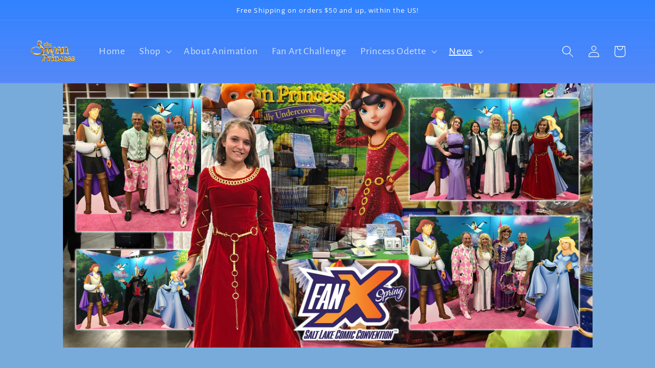

--- FILE ---
content_type: text/html; charset=utf-8
request_url: https://www.swanprincessseries.com/blogs/news/spring-fanx-was-swantastic
body_size: 23874
content:
<!doctype html>
<html class="no-js" lang="en">
  <head>
    <meta charset="utf-8">
    <meta http-equiv="X-UA-Compatible" content="IE=edge">
    <meta name="viewport" content="width=device-width,initial-scale=1">
    <meta name="theme-color" content="">
    <link rel="canonical" href="https://www.swanprincessseries.com/blogs/news/spring-fanx-was-swantastic">
    <link rel="preconnect" href="https://cdn.shopify.com" crossorigin><link rel="icon" type="image/png" href="//www.swanprincessseries.com/cdn/shop/files/jeanBob_32x32_863c0f5b-1348-4d0c-b3ec-eff62e2e8893.jpg?crop=center&height=32&v=1672669969&width=32"><link rel="preconnect" href="https://fonts.shopifycdn.com" crossorigin><title>
      Spring FanX was FANtastic
 &ndash; The Swan Princess</title>

    
      <meta name="description" content="We kicked off our conventions in style this year at the Salt Lake City FanX last weekend (April 19th &amp;amp; 20th, 2019)! We added a photo booth, a ton of new product, and an all new Princess Alise cosplayer! Alise wore a new delicately detailed dress Being beautiful can be so tiring! Congratulations to Katrina, the winn">
    

    

<meta property="og:site_name" content="The Swan Princess">
<meta property="og:url" content="https://www.swanprincessseries.com/blogs/news/spring-fanx-was-swantastic">
<meta property="og:title" content="Spring FanX was FANtastic">
<meta property="og:type" content="article">
<meta property="og:description" content="We kicked off our conventions in style this year at the Salt Lake City FanX last weekend (April 19th &amp;amp; 20th, 2019)! We added a photo booth, a ton of new product, and an all new Princess Alise cosplayer! Alise wore a new delicately detailed dress Being beautiful can be so tiring! Congratulations to Katrina, the winn"><meta property="og:image" content="http://www.swanprincessseries.com/cdn/shop/articles/Post_Fan_X_Banner.png?v=1555979890">
  <meta property="og:image:secure_url" content="https://www.swanprincessseries.com/cdn/shop/articles/Post_Fan_X_Banner.png?v=1555979890">
  <meta property="og:image:width" content="2400">
  <meta property="og:image:height" content="1200"><meta name="twitter:card" content="summary_large_image">
<meta name="twitter:title" content="Spring FanX was FANtastic">
<meta name="twitter:description" content="We kicked off our conventions in style this year at the Salt Lake City FanX last weekend (April 19th &amp;amp; 20th, 2019)! We added a photo booth, a ton of new product, and an all new Princess Alise cosplayer! Alise wore a new delicately detailed dress Being beautiful can be so tiring! Congratulations to Katrina, the winn">


    <script src="//www.swanprincessseries.com/cdn/shop/t/10/assets/global.js?v=24850326154503943211654127744" defer="defer"></script>
    <script>window.performance && window.performance.mark && window.performance.mark('shopify.content_for_header.start');</script><meta name="google-site-verification" content="HU-CGGgW8rNaMEDvG87MHj0bCKDMJsdtUZKNSX7EKlQ">
<meta name="google-site-verification" content="HU-CGGgW8rNaMEDvG87MHj0bCKDMJsdtUZKNSX7EKlQ">
<meta id="shopify-digital-wallet" name="shopify-digital-wallet" content="/11761912/digital_wallets/dialog">
<meta name="shopify-checkout-api-token" content="b254d550b87988542728740009e43042">
<meta id="in-context-paypal-metadata" data-shop-id="11761912" data-venmo-supported="true" data-environment="production" data-locale="en_US" data-paypal-v4="true" data-currency="USD">
<link rel="alternate" type="application/atom+xml" title="Feed" href="/blogs/news.atom" />
<link rel="alternate" hreflang="x-default" href="https://www.swanprincessseries.com/blogs/news/spring-fanx-was-swantastic">
<link rel="alternate" hreflang="en" href="https://www.swanprincessseries.com/blogs/news/spring-fanx-was-swantastic">
<link rel="alternate" hreflang="en-GB" href="https://www.swanprincessseries.com/en-gb/blogs/news/spring-fanx-was-swantastic">
<script async="async" src="/checkouts/internal/preloads.js?locale=en-US"></script>
<link rel="preconnect" href="https://shop.app" crossorigin="anonymous">
<script async="async" src="https://shop.app/checkouts/internal/preloads.js?locale=en-US&shop_id=11761912" crossorigin="anonymous"></script>
<script id="apple-pay-shop-capabilities" type="application/json">{"shopId":11761912,"countryCode":"US","currencyCode":"USD","merchantCapabilities":["supports3DS"],"merchantId":"gid:\/\/shopify\/Shop\/11761912","merchantName":"The Swan Princess","requiredBillingContactFields":["postalAddress","email"],"requiredShippingContactFields":["postalAddress","email"],"shippingType":"shipping","supportedNetworks":["visa","masterCard","amex","discover","elo","jcb"],"total":{"type":"pending","label":"The Swan Princess","amount":"1.00"},"shopifyPaymentsEnabled":true,"supportsSubscriptions":true}</script>
<script id="shopify-features" type="application/json">{"accessToken":"b254d550b87988542728740009e43042","betas":["rich-media-storefront-analytics"],"domain":"www.swanprincessseries.com","predictiveSearch":true,"shopId":11761912,"locale":"en"}</script>
<script>var Shopify = Shopify || {};
Shopify.shop = "the-swan-princess.myshopify.com";
Shopify.locale = "en";
Shopify.currency = {"active":"USD","rate":"1.0"};
Shopify.country = "US";
Shopify.theme = {"name":"Swan Princess Modern","id":133614698710,"schema_name":"Dawn","schema_version":"5.0.0","theme_store_id":887,"role":"main"};
Shopify.theme.handle = "null";
Shopify.theme.style = {"id":null,"handle":null};
Shopify.cdnHost = "www.swanprincessseries.com/cdn";
Shopify.routes = Shopify.routes || {};
Shopify.routes.root = "/";</script>
<script type="module">!function(o){(o.Shopify=o.Shopify||{}).modules=!0}(window);</script>
<script>!function(o){function n(){var o=[];function n(){o.push(Array.prototype.slice.apply(arguments))}return n.q=o,n}var t=o.Shopify=o.Shopify||{};t.loadFeatures=n(),t.autoloadFeatures=n()}(window);</script>
<script>
  window.ShopifyPay = window.ShopifyPay || {};
  window.ShopifyPay.apiHost = "shop.app\/pay";
  window.ShopifyPay.redirectState = null;
</script>
<script id="shop-js-analytics" type="application/json">{"pageType":"article"}</script>
<script defer="defer" async type="module" src="//www.swanprincessseries.com/cdn/shopifycloud/shop-js/modules/v2/client.init-shop-cart-sync_BApSsMSl.en.esm.js"></script>
<script defer="defer" async type="module" src="//www.swanprincessseries.com/cdn/shopifycloud/shop-js/modules/v2/chunk.common_CBoos6YZ.esm.js"></script>
<script type="module">
  await import("//www.swanprincessseries.com/cdn/shopifycloud/shop-js/modules/v2/client.init-shop-cart-sync_BApSsMSl.en.esm.js");
await import("//www.swanprincessseries.com/cdn/shopifycloud/shop-js/modules/v2/chunk.common_CBoos6YZ.esm.js");

  window.Shopify.SignInWithShop?.initShopCartSync?.({"fedCMEnabled":true,"windoidEnabled":true});

</script>
<script>
  window.Shopify = window.Shopify || {};
  if (!window.Shopify.featureAssets) window.Shopify.featureAssets = {};
  window.Shopify.featureAssets['shop-js'] = {"shop-cart-sync":["modules/v2/client.shop-cart-sync_DJczDl9f.en.esm.js","modules/v2/chunk.common_CBoos6YZ.esm.js"],"init-fed-cm":["modules/v2/client.init-fed-cm_BzwGC0Wi.en.esm.js","modules/v2/chunk.common_CBoos6YZ.esm.js"],"init-windoid":["modules/v2/client.init-windoid_BS26ThXS.en.esm.js","modules/v2/chunk.common_CBoos6YZ.esm.js"],"init-shop-email-lookup-coordinator":["modules/v2/client.init-shop-email-lookup-coordinator_DFwWcvrS.en.esm.js","modules/v2/chunk.common_CBoos6YZ.esm.js"],"shop-cash-offers":["modules/v2/client.shop-cash-offers_DthCPNIO.en.esm.js","modules/v2/chunk.common_CBoos6YZ.esm.js","modules/v2/chunk.modal_Bu1hFZFC.esm.js"],"shop-button":["modules/v2/client.shop-button_D_JX508o.en.esm.js","modules/v2/chunk.common_CBoos6YZ.esm.js"],"shop-toast-manager":["modules/v2/client.shop-toast-manager_tEhgP2F9.en.esm.js","modules/v2/chunk.common_CBoos6YZ.esm.js"],"avatar":["modules/v2/client.avatar_BTnouDA3.en.esm.js"],"pay-button":["modules/v2/client.pay-button_BuNmcIr_.en.esm.js","modules/v2/chunk.common_CBoos6YZ.esm.js"],"init-shop-cart-sync":["modules/v2/client.init-shop-cart-sync_BApSsMSl.en.esm.js","modules/v2/chunk.common_CBoos6YZ.esm.js"],"shop-login-button":["modules/v2/client.shop-login-button_DwLgFT0K.en.esm.js","modules/v2/chunk.common_CBoos6YZ.esm.js","modules/v2/chunk.modal_Bu1hFZFC.esm.js"],"init-customer-accounts-sign-up":["modules/v2/client.init-customer-accounts-sign-up_TlVCiykN.en.esm.js","modules/v2/client.shop-login-button_DwLgFT0K.en.esm.js","modules/v2/chunk.common_CBoos6YZ.esm.js","modules/v2/chunk.modal_Bu1hFZFC.esm.js"],"init-shop-for-new-customer-accounts":["modules/v2/client.init-shop-for-new-customer-accounts_DrjXSI53.en.esm.js","modules/v2/client.shop-login-button_DwLgFT0K.en.esm.js","modules/v2/chunk.common_CBoos6YZ.esm.js","modules/v2/chunk.modal_Bu1hFZFC.esm.js"],"init-customer-accounts":["modules/v2/client.init-customer-accounts_C0Oh2ljF.en.esm.js","modules/v2/client.shop-login-button_DwLgFT0K.en.esm.js","modules/v2/chunk.common_CBoos6YZ.esm.js","modules/v2/chunk.modal_Bu1hFZFC.esm.js"],"shop-follow-button":["modules/v2/client.shop-follow-button_C5D3XtBb.en.esm.js","modules/v2/chunk.common_CBoos6YZ.esm.js","modules/v2/chunk.modal_Bu1hFZFC.esm.js"],"checkout-modal":["modules/v2/client.checkout-modal_8TC_1FUY.en.esm.js","modules/v2/chunk.common_CBoos6YZ.esm.js","modules/v2/chunk.modal_Bu1hFZFC.esm.js"],"lead-capture":["modules/v2/client.lead-capture_D-pmUjp9.en.esm.js","modules/v2/chunk.common_CBoos6YZ.esm.js","modules/v2/chunk.modal_Bu1hFZFC.esm.js"],"shop-login":["modules/v2/client.shop-login_BmtnoEUo.en.esm.js","modules/v2/chunk.common_CBoos6YZ.esm.js","modules/v2/chunk.modal_Bu1hFZFC.esm.js"],"payment-terms":["modules/v2/client.payment-terms_BHOWV7U_.en.esm.js","modules/v2/chunk.common_CBoos6YZ.esm.js","modules/v2/chunk.modal_Bu1hFZFC.esm.js"]};
</script>
<script>(function() {
  var isLoaded = false;
  function asyncLoad() {
    if (isLoaded) return;
    isLoaded = true;
    var urls = ["\/\/static.zotabox.com\/a\/8\/a8ebb97e188286052a8ae32591d874a9\/widgets.js?shop=the-swan-princess.myshopify.com","https:\/\/tag.getdrip.com\/6861901.js?shop=the-swan-princess.myshopify.com","https:\/\/sezzle.crucialcommerceapps.com\/appJS?shop=the-swan-princess.myshopify.com","https:\/\/static.zotabox.com\/a\/8\/a8ebb97e188286052a8ae32591d874a9\/widgets.js?shop=the-swan-princess.myshopify.com","https:\/\/platform-api.sharethis.com\/js\/sharethis.js?shop=the-swan-princess.myshopify.com#property=632d81b34d5e5600120d30d1\u0026product=inline-share-buttons\u0026source=inline-share-buttons-shopify\u0026ver=1707347181"];
    for (var i = 0; i < urls.length; i++) {
      var s = document.createElement('script');
      s.type = 'text/javascript';
      s.async = true;
      s.src = urls[i];
      var x = document.getElementsByTagName('script')[0];
      x.parentNode.insertBefore(s, x);
    }
  };
  if(window.attachEvent) {
    window.attachEvent('onload', asyncLoad);
  } else {
    window.addEventListener('load', asyncLoad, false);
  }
})();</script>
<script id="__st">var __st={"a":11761912,"offset":-25200,"reqid":"7d309185-99c5-4dc6-8337-55e9d720200d-1768936708","pageurl":"www.swanprincessseries.com\/blogs\/news\/spring-fanx-was-swantastic","s":"articles-30850547746","u":"a7e74a438be0","p":"article","rtyp":"article","rid":30850547746};</script>
<script>window.ShopifyPaypalV4VisibilityTracking = true;</script>
<script id="captcha-bootstrap">!function(){'use strict';const t='contact',e='account',n='new_comment',o=[[t,t],['blogs',n],['comments',n],[t,'customer']],c=[[e,'customer_login'],[e,'guest_login'],[e,'recover_customer_password'],[e,'create_customer']],r=t=>t.map((([t,e])=>`form[action*='/${t}']:not([data-nocaptcha='true']) input[name='form_type'][value='${e}']`)).join(','),a=t=>()=>t?[...document.querySelectorAll(t)].map((t=>t.form)):[];function s(){const t=[...o],e=r(t);return a(e)}const i='password',u='form_key',d=['recaptcha-v3-token','g-recaptcha-response','h-captcha-response',i],f=()=>{try{return window.sessionStorage}catch{return}},m='__shopify_v',_=t=>t.elements[u];function p(t,e,n=!1){try{const o=window.sessionStorage,c=JSON.parse(o.getItem(e)),{data:r}=function(t){const{data:e,action:n}=t;return t[m]||n?{data:e,action:n}:{data:t,action:n}}(c);for(const[e,n]of Object.entries(r))t.elements[e]&&(t.elements[e].value=n);n&&o.removeItem(e)}catch(o){console.error('form repopulation failed',{error:o})}}const l='form_type',E='cptcha';function T(t){t.dataset[E]=!0}const w=window,h=w.document,L='Shopify',v='ce_forms',y='captcha';let A=!1;((t,e)=>{const n=(g='f06e6c50-85a8-45c8-87d0-21a2b65856fe',I='https://cdn.shopify.com/shopifycloud/storefront-forms-hcaptcha/ce_storefront_forms_captcha_hcaptcha.v1.5.2.iife.js',D={infoText:'Protected by hCaptcha',privacyText:'Privacy',termsText:'Terms'},(t,e,n)=>{const o=w[L][v],c=o.bindForm;if(c)return c(t,g,e,D).then(n);var r;o.q.push([[t,g,e,D],n]),r=I,A||(h.body.append(Object.assign(h.createElement('script'),{id:'captcha-provider',async:!0,src:r})),A=!0)});var g,I,D;w[L]=w[L]||{},w[L][v]=w[L][v]||{},w[L][v].q=[],w[L][y]=w[L][y]||{},w[L][y].protect=function(t,e){n(t,void 0,e),T(t)},Object.freeze(w[L][y]),function(t,e,n,w,h,L){const[v,y,A,g]=function(t,e,n){const i=e?o:[],u=t?c:[],d=[...i,...u],f=r(d),m=r(i),_=r(d.filter((([t,e])=>n.includes(e))));return[a(f),a(m),a(_),s()]}(w,h,L),I=t=>{const e=t.target;return e instanceof HTMLFormElement?e:e&&e.form},D=t=>v().includes(t);t.addEventListener('submit',(t=>{const e=I(t);if(!e)return;const n=D(e)&&!e.dataset.hcaptchaBound&&!e.dataset.recaptchaBound,o=_(e),c=g().includes(e)&&(!o||!o.value);(n||c)&&t.preventDefault(),c&&!n&&(function(t){try{if(!f())return;!function(t){const e=f();if(!e)return;const n=_(t);if(!n)return;const o=n.value;o&&e.removeItem(o)}(t);const e=Array.from(Array(32),(()=>Math.random().toString(36)[2])).join('');!function(t,e){_(t)||t.append(Object.assign(document.createElement('input'),{type:'hidden',name:u})),t.elements[u].value=e}(t,e),function(t,e){const n=f();if(!n)return;const o=[...t.querySelectorAll(`input[type='${i}']`)].map((({name:t})=>t)),c=[...d,...o],r={};for(const[a,s]of new FormData(t).entries())c.includes(a)||(r[a]=s);n.setItem(e,JSON.stringify({[m]:1,action:t.action,data:r}))}(t,e)}catch(e){console.error('failed to persist form',e)}}(e),e.submit())}));const S=(t,e)=>{t&&!t.dataset[E]&&(n(t,e.some((e=>e===t))),T(t))};for(const o of['focusin','change'])t.addEventListener(o,(t=>{const e=I(t);D(e)&&S(e,y())}));const B=e.get('form_key'),M=e.get(l),P=B&&M;t.addEventListener('DOMContentLoaded',(()=>{const t=y();if(P)for(const e of t)e.elements[l].value===M&&p(e,B);[...new Set([...A(),...v().filter((t=>'true'===t.dataset.shopifyCaptcha))])].forEach((e=>S(e,t)))}))}(h,new URLSearchParams(w.location.search),n,t,e,['guest_login'])})(!0,!0)}();</script>
<script integrity="sha256-4kQ18oKyAcykRKYeNunJcIwy7WH5gtpwJnB7kiuLZ1E=" data-source-attribution="shopify.loadfeatures" defer="defer" src="//www.swanprincessseries.com/cdn/shopifycloud/storefront/assets/storefront/load_feature-a0a9edcb.js" crossorigin="anonymous"></script>
<script crossorigin="anonymous" defer="defer" src="//www.swanprincessseries.com/cdn/shopifycloud/storefront/assets/shopify_pay/storefront-65b4c6d7.js?v=20250812"></script>
<script data-source-attribution="shopify.dynamic_checkout.dynamic.init">var Shopify=Shopify||{};Shopify.PaymentButton=Shopify.PaymentButton||{isStorefrontPortableWallets:!0,init:function(){window.Shopify.PaymentButton.init=function(){};var t=document.createElement("script");t.src="https://www.swanprincessseries.com/cdn/shopifycloud/portable-wallets/latest/portable-wallets.en.js",t.type="module",document.head.appendChild(t)}};
</script>
<script data-source-attribution="shopify.dynamic_checkout.buyer_consent">
  function portableWalletsHideBuyerConsent(e){var t=document.getElementById("shopify-buyer-consent"),n=document.getElementById("shopify-subscription-policy-button");t&&n&&(t.classList.add("hidden"),t.setAttribute("aria-hidden","true"),n.removeEventListener("click",e))}function portableWalletsShowBuyerConsent(e){var t=document.getElementById("shopify-buyer-consent"),n=document.getElementById("shopify-subscription-policy-button");t&&n&&(t.classList.remove("hidden"),t.removeAttribute("aria-hidden"),n.addEventListener("click",e))}window.Shopify?.PaymentButton&&(window.Shopify.PaymentButton.hideBuyerConsent=portableWalletsHideBuyerConsent,window.Shopify.PaymentButton.showBuyerConsent=portableWalletsShowBuyerConsent);
</script>
<script data-source-attribution="shopify.dynamic_checkout.cart.bootstrap">document.addEventListener("DOMContentLoaded",(function(){function t(){return document.querySelector("shopify-accelerated-checkout-cart, shopify-accelerated-checkout")}if(t())Shopify.PaymentButton.init();else{new MutationObserver((function(e,n){t()&&(Shopify.PaymentButton.init(),n.disconnect())})).observe(document.body,{childList:!0,subtree:!0})}}));
</script>
<script id='scb4127' type='text/javascript' async='' src='https://www.swanprincessseries.com/cdn/shopifycloud/privacy-banner/storefront-banner.js'></script><link id="shopify-accelerated-checkout-styles" rel="stylesheet" media="screen" href="https://www.swanprincessseries.com/cdn/shopifycloud/portable-wallets/latest/accelerated-checkout-backwards-compat.css" crossorigin="anonymous">
<style id="shopify-accelerated-checkout-cart">
        #shopify-buyer-consent {
  margin-top: 1em;
  display: inline-block;
  width: 100%;
}

#shopify-buyer-consent.hidden {
  display: none;
}

#shopify-subscription-policy-button {
  background: none;
  border: none;
  padding: 0;
  text-decoration: underline;
  font-size: inherit;
  cursor: pointer;
}

#shopify-subscription-policy-button::before {
  box-shadow: none;
}

      </style>
<script id="sections-script" data-sections="header,footer" defer="defer" src="//www.swanprincessseries.com/cdn/shop/t/10/compiled_assets/scripts.js?v=6022"></script>
<script>window.performance && window.performance.mark && window.performance.mark('shopify.content_for_header.end');</script>


    <style data-shopify>
      @font-face {
  font-family: "Alegreya Sans";
  font-weight: 400;
  font-style: normal;
  font-display: swap;
  src: url("//www.swanprincessseries.com/cdn/fonts/alegreya_sans/alegreyasans_n4.e332e76eefe545db0f9180cd382ce06e2f88055f.woff2") format("woff2"),
       url("//www.swanprincessseries.com/cdn/fonts/alegreya_sans/alegreyasans_n4.2f538e6a7581234d2f67054a40fbfd36d80c2e56.woff") format("woff");
}

      @font-face {
  font-family: "Alegreya Sans";
  font-weight: 700;
  font-style: normal;
  font-display: swap;
  src: url("//www.swanprincessseries.com/cdn/fonts/alegreya_sans/alegreyasans_n7.3d9476fb0ebeda6ade9688d66cdb9524e329b866.woff2") format("woff2"),
       url("//www.swanprincessseries.com/cdn/fonts/alegreya_sans/alegreyasans_n7.f29cc7ebdc42d1112e7f77e7b4655fa02c985111.woff") format("woff");
}

      @font-face {
  font-family: "Alegreya Sans";
  font-weight: 400;
  font-style: italic;
  font-display: swap;
  src: url("//www.swanprincessseries.com/cdn/fonts/alegreya_sans/alegreyasans_i4.7156278bb23e48db294dc221d52a46fdc0183947.woff2") format("woff2"),
       url("//www.swanprincessseries.com/cdn/fonts/alegreya_sans/alegreyasans_i4.7283a068f87063ea0a478d58f299dd97afe5e064.woff") format("woff");
}

      @font-face {
  font-family: "Alegreya Sans";
  font-weight: 700;
  font-style: italic;
  font-display: swap;
  src: url("//www.swanprincessseries.com/cdn/fonts/alegreya_sans/alegreyasans_i7.55aed94c5c86deedc38bc8fc0b8f7fe64ec06c3a.woff2") format("woff2"),
       url("//www.swanprincessseries.com/cdn/fonts/alegreya_sans/alegreyasans_i7.b894eb092626c7721e865b7909f1ef5f5df8d3ac.woff") format("woff");
}

      @font-face {
  font-family: "Open Sans";
  font-weight: 400;
  font-style: normal;
  font-display: swap;
  src: url("//www.swanprincessseries.com/cdn/fonts/open_sans/opensans_n4.c32e4d4eca5273f6d4ee95ddf54b5bbb75fc9b61.woff2") format("woff2"),
       url("//www.swanprincessseries.com/cdn/fonts/open_sans/opensans_n4.5f3406f8d94162b37bfa232b486ac93ee892406d.woff") format("woff");
}


      :root {
        --font-body-family: "Alegreya Sans", sans-serif;
        --font-body-style: normal;
        --font-body-weight: 400;
        --font-body-weight-bold: 700;

        --font-heading-family: "Open Sans", sans-serif;
        --font-heading-style: normal;
        --font-heading-weight: 400;

        --font-body-scale: 1.15;
        --font-heading-scale: 0.8695652173913043;

        --color-base-text: 255, 255, 255;
        --color-shadow: 255, 255, 255;
        --color-base-background-1: 121, 171, 218;
        --color-base-background-2: 243, 243, 243;
        --color-base-solid-button-labels: 255, 255, 255;
        --color-base-outline-button-labels: 24, 120, 185;
        --color-base-accent-1: 48, 111, 239;
        --color-base-accent-2: 51, 79, 180;
        --payment-terms-background-color: #79abda;

        --gradient-base-background-1: #79abda;
        --gradient-base-background-2: #f3f3f3;
        --gradient-base-accent-1: linear-gradient(180deg, rgba(49, 130, 255, 1), rgba(238, 139, 235, 0.55) 84%);
        --gradient-base-accent-2: linear-gradient(180deg, rgba(109, 190, 163, 1), rgba(2, 108, 176, 1) 81%);

        --media-padding: px;
        --media-border-opacity: 0.35;
        --media-border-width: 2px;
        --media-radius: 0px;
        --media-shadow-opacity: 0.0;
        --media-shadow-horizontal-offset: 0px;
        --media-shadow-vertical-offset: 4px;
        --media-shadow-blur-radius: 5px;

        --page-width: 120rem;
        --page-width-margin: 0rem;

        --card-image-padding: 0.0rem;
        --card-corner-radius: 0.0rem;
        --card-text-alignment: left;
        --card-border-width: 0.2rem;
        --card-border-opacity: 0.35;
        --card-shadow-opacity: 0.0;
        --card-shadow-horizontal-offset: 0.0rem;
        --card-shadow-vertical-offset: 0.4rem;
        --card-shadow-blur-radius: 0.5rem;

        --badge-corner-radius: 4.0rem;

        --popup-border-width: 1px;
        --popup-border-opacity: 0.1;
        --popup-corner-radius: 0px;
        --popup-shadow-opacity: 0.0;
        --popup-shadow-horizontal-offset: 0px;
        --popup-shadow-vertical-offset: 4px;
        --popup-shadow-blur-radius: 5px;

        --drawer-border-width: 1px;
        --drawer-border-opacity: 0.1;
        --drawer-shadow-opacity: 0.0;
        --drawer-shadow-horizontal-offset: 0px;
        --drawer-shadow-vertical-offset: 4px;
        --drawer-shadow-blur-radius: 5px;

        --spacing-sections-desktop: 0px;
        --spacing-sections-mobile: 0px;

        --grid-desktop-vertical-spacing: 8px;
        --grid-desktop-horizontal-spacing: 8px;
        --grid-mobile-vertical-spacing: 4px;
        --grid-mobile-horizontal-spacing: 4px;

        --text-boxes-border-opacity: 0.1;
        --text-boxes-border-width: 0px;
        --text-boxes-radius: 0px;
        --text-boxes-shadow-opacity: 0.0;
        --text-boxes-shadow-horizontal-offset: 0px;
        --text-boxes-shadow-vertical-offset: 4px;
        --text-boxes-shadow-blur-radius: 5px;

        --buttons-radius: 0px;
        --buttons-radius-outset: 0px;
        --buttons-border-width: 1px;
        --buttons-border-opacity: 1.0;
        --buttons-shadow-opacity: 0.0;
        --buttons-shadow-horizontal-offset: 0px;
        --buttons-shadow-vertical-offset: 4px;
        --buttons-shadow-blur-radius: 5px;
        --buttons-border-offset: 0px;

        --inputs-radius: 0px;
        --inputs-border-width: 1px;
        --inputs-border-opacity: 0.55;
        --inputs-shadow-opacity: 0.0;
        --inputs-shadow-horizontal-offset: 0px;
        --inputs-margin-offset: 0px;
        --inputs-shadow-vertical-offset: 4px;
        --inputs-shadow-blur-radius: 5px;
        --inputs-radius-outset: 0px;

        --variant-pills-radius: 40px;
        --variant-pills-border-width: 1px;
        --variant-pills-border-opacity: 0.55;
        --variant-pills-shadow-opacity: 0.0;
        --variant-pills-shadow-horizontal-offset: 0px;
        --variant-pills-shadow-vertical-offset: 4px;
        --variant-pills-shadow-blur-radius: 5px;
      }

      *,
      *::before,
      *::after {
        box-sizing: inherit;
      }

      html {
        box-sizing: border-box;
        font-size: calc(var(--font-body-scale) * 62.5%);
        height: 100%;
      }

      body {
        display: grid;
        grid-template-rows: auto auto 1fr auto;
        grid-template-columns: 100%;
        min-height: 100%;
        margin: 0;
        font-size: 1.5rem;
        letter-spacing: 0.06rem;
        line-height: calc(1 + 0.8 / var(--font-body-scale));
        font-family: var(--font-body-family);
        font-style: var(--font-body-style);
        font-weight: var(--font-body-weight);
      }

      @media screen and (min-width: 750px) {
        body {
          font-size: 1.6rem;
        }
      }
    </style>

    <link href="//www.swanprincessseries.com/cdn/shop/t/10/assets/base.css?v=35675176661891141471701678513" rel="stylesheet" type="text/css" media="all" />
<link rel="preload" as="font" href="//www.swanprincessseries.com/cdn/fonts/alegreya_sans/alegreyasans_n4.e332e76eefe545db0f9180cd382ce06e2f88055f.woff2" type="font/woff2" crossorigin><link rel="preload" as="font" href="//www.swanprincessseries.com/cdn/fonts/open_sans/opensans_n4.c32e4d4eca5273f6d4ee95ddf54b5bbb75fc9b61.woff2" type="font/woff2" crossorigin><link rel="stylesheet" href="//www.swanprincessseries.com/cdn/shop/t/10/assets/component-predictive-search.css?v=165644661289088488651654127738" media="print" onload="this.media='all'"><script>document.documentElement.className = document.documentElement.className.replace('no-js', 'js');
    if (Shopify.designMode) {
      document.documentElement.classList.add('shopify-design-mode');
    }
    </script>
  <meta name="msvalidate.01" content="189F6F9CF1609507D62D69CC85ABB72B" />
  
<script>
    
    
    
    
    var gsf_conversion_data = {page_type : '', event : '', data : {shop_currency : "USD"}};
    
</script>

    <script>
      window.embeddedChatbotConfig = {
      chatbotId: "vuWFfTRTTS3hvZd5b358i",
      domain: "www.chatbase.co"
      }
      </script>
      <script
      src="https://www.chatbase.co/embed.min.js"
      chatbotId="vuWFfTRTTS3hvZd5b358i"
      domain="www.chatbase.co"
      defer>
    </script>
    <!-- BEGIN MerchantWidget Code -->
<script id='merchantWidgetScript'
        src="https://www.gstatic.com/shopping/merchant/merchantwidget.js"
        defer>
</script>
<script type="text/javascript">
  merchantWidgetScript.addEventListener('load', function () {
    merchantwidget.start({
     position: 'LEFT_BOTTOM'
   });
  });
</script>
<!-- END MerchantWidget Code -->
<!-- BEGIN app block: shopify://apps/drip-email-marketing-popup/blocks/drip_shopify_snippet/0c4de56d-b2fa-4621-acea-6293bc16aba8 --><!-- Drip -->
<script type="text/javascript">
  var _dcq = _dcq || [];
  var _dcs = _dcs || {};

  (function() {
    var dc = document.createElement('script');

    dc.type = 'text/javascript'; dc.async = true;
    
      dc.src = 'https://tag.getdrip.com/6861901.js';
    
    var s = document.getElementsByTagName('script')[0];
    s.parentNode.insertBefore(dc, s);
  })();

  

  

  // Fallback: Check for cart data from web pixel (page_viewed events)
  if (sessionStorage.getItem("dripCartData")) {
    _dcq.push(["track", "Updated a cart", JSON.parse(sessionStorage.getItem("dripCartData"))])
    sessionStorage.removeItem("dripCartData")
  }

  // Real-time cart observation using PerformanceObserver
  // This fires immediately when cart changes, without requiring page navigation
  // Only enabled when web pixel is installed (sets dripWebPixelActive flag)
  (function() {
    if (!sessionStorage.getItem("dripWebPixelActive")) return;

    var storefrontUrl = 'https://www.swanprincessseries.com';
    var lastSentCartState = null;

    function getCartStateKey(cart) {
      return cart.token + '|' + cart.items.map(function(item) {
        return item.variant_id + ':' + item.quantity;
      }).sort().join(',');
    }

    function formatCartForDrip(cart) {
      return {
        provider: "shopify",
        cart_id: cart.token,
        grand_total: (cart.total_price / 100).toFixed(2),
        currency: cart.currency,
        cart_url: storefrontUrl + "/cart",
        items: cart.items.map(function(item) {
          return {
            product_id: "gid://shopify/Product/" + item.product_id,
            variant_id: "gid://shopify/ProductVariant/" + item.variant_id,
            sku: item.sku,
            quantity: item.quantity,
            title: item.product_title,
            name: item.product_title,
            price: (item.price / 100).toFixed(2),
            product_url: storefrontUrl + item.url,
            image_url: item.image,
            vendor: item.vendor,
            product_type: item.product_type,
            total: (item.line_price / 100).toFixed(2)
          };
        })
      };
    }

    function fetchAndSendCart() {
      fetch('/cart.json')
        .then(function(response) {
          if (!response.ok) throw new Error('Cart fetch failed');
          return response.json();
        })
        .then(function(cart) {
          if (cart.item_count === 0) {
            lastSentCartState = null;
            return;
          }
          var cartStateKey = getCartStateKey(cart);
          if (cartStateKey === lastSentCartState) return;
          lastSentCartState = cartStateKey;
          _dcq.push(["track", "Updated a cart", formatCartForDrip(cart)]);
          sessionStorage.removeItem("dripCartData");
        })
        .catch(function() {});
    }

    if (typeof PerformanceObserver !== 'undefined') {
      new PerformanceObserver(function(list) {
        list.getEntries().forEach(function(entry) {
          if (/\/cart\/(add|change|update|clear)/.test(entry.name)) {
            fetchAndSendCart();
          }
        });
      }).observe({ entryTypes: ['resource'] });
    }
  })();

</script>
<!-- end Drip -->


<!-- END app block --><link href="https://monorail-edge.shopifysvc.com" rel="dns-prefetch">
<script>(function(){if ("sendBeacon" in navigator && "performance" in window) {try {var session_token_from_headers = performance.getEntriesByType('navigation')[0].serverTiming.find(x => x.name == '_s').description;} catch {var session_token_from_headers = undefined;}var session_cookie_matches = document.cookie.match(/_shopify_s=([^;]*)/);var session_token_from_cookie = session_cookie_matches && session_cookie_matches.length === 2 ? session_cookie_matches[1] : "";var session_token = session_token_from_headers || session_token_from_cookie || "";function handle_abandonment_event(e) {var entries = performance.getEntries().filter(function(entry) {return /monorail-edge.shopifysvc.com/.test(entry.name);});if (!window.abandonment_tracked && entries.length === 0) {window.abandonment_tracked = true;var currentMs = Date.now();var navigation_start = performance.timing.navigationStart;var payload = {shop_id: 11761912,url: window.location.href,navigation_start,duration: currentMs - navigation_start,session_token,page_type: "article"};window.navigator.sendBeacon("https://monorail-edge.shopifysvc.com/v1/produce", JSON.stringify({schema_id: "online_store_buyer_site_abandonment/1.1",payload: payload,metadata: {event_created_at_ms: currentMs,event_sent_at_ms: currentMs}}));}}window.addEventListener('pagehide', handle_abandonment_event);}}());</script>
<script id="web-pixels-manager-setup">(function e(e,d,r,n,o){if(void 0===o&&(o={}),!Boolean(null===(a=null===(i=window.Shopify)||void 0===i?void 0:i.analytics)||void 0===a?void 0:a.replayQueue)){var i,a;window.Shopify=window.Shopify||{};var t=window.Shopify;t.analytics=t.analytics||{};var s=t.analytics;s.replayQueue=[],s.publish=function(e,d,r){return s.replayQueue.push([e,d,r]),!0};try{self.performance.mark("wpm:start")}catch(e){}var l=function(){var e={modern:/Edge?\/(1{2}[4-9]|1[2-9]\d|[2-9]\d{2}|\d{4,})\.\d+(\.\d+|)|Firefox\/(1{2}[4-9]|1[2-9]\d|[2-9]\d{2}|\d{4,})\.\d+(\.\d+|)|Chrom(ium|e)\/(9{2}|\d{3,})\.\d+(\.\d+|)|(Maci|X1{2}).+ Version\/(15\.\d+|(1[6-9]|[2-9]\d|\d{3,})\.\d+)([,.]\d+|)( \(\w+\)|)( Mobile\/\w+|) Safari\/|Chrome.+OPR\/(9{2}|\d{3,})\.\d+\.\d+|(CPU[ +]OS|iPhone[ +]OS|CPU[ +]iPhone|CPU IPhone OS|CPU iPad OS)[ +]+(15[._]\d+|(1[6-9]|[2-9]\d|\d{3,})[._]\d+)([._]\d+|)|Android:?[ /-](13[3-9]|1[4-9]\d|[2-9]\d{2}|\d{4,})(\.\d+|)(\.\d+|)|Android.+Firefox\/(13[5-9]|1[4-9]\d|[2-9]\d{2}|\d{4,})\.\d+(\.\d+|)|Android.+Chrom(ium|e)\/(13[3-9]|1[4-9]\d|[2-9]\d{2}|\d{4,})\.\d+(\.\d+|)|SamsungBrowser\/([2-9]\d|\d{3,})\.\d+/,legacy:/Edge?\/(1[6-9]|[2-9]\d|\d{3,})\.\d+(\.\d+|)|Firefox\/(5[4-9]|[6-9]\d|\d{3,})\.\d+(\.\d+|)|Chrom(ium|e)\/(5[1-9]|[6-9]\d|\d{3,})\.\d+(\.\d+|)([\d.]+$|.*Safari\/(?![\d.]+ Edge\/[\d.]+$))|(Maci|X1{2}).+ Version\/(10\.\d+|(1[1-9]|[2-9]\d|\d{3,})\.\d+)([,.]\d+|)( \(\w+\)|)( Mobile\/\w+|) Safari\/|Chrome.+OPR\/(3[89]|[4-9]\d|\d{3,})\.\d+\.\d+|(CPU[ +]OS|iPhone[ +]OS|CPU[ +]iPhone|CPU IPhone OS|CPU iPad OS)[ +]+(10[._]\d+|(1[1-9]|[2-9]\d|\d{3,})[._]\d+)([._]\d+|)|Android:?[ /-](13[3-9]|1[4-9]\d|[2-9]\d{2}|\d{4,})(\.\d+|)(\.\d+|)|Mobile Safari.+OPR\/([89]\d|\d{3,})\.\d+\.\d+|Android.+Firefox\/(13[5-9]|1[4-9]\d|[2-9]\d{2}|\d{4,})\.\d+(\.\d+|)|Android.+Chrom(ium|e)\/(13[3-9]|1[4-9]\d|[2-9]\d{2}|\d{4,})\.\d+(\.\d+|)|Android.+(UC? ?Browser|UCWEB|U3)[ /]?(15\.([5-9]|\d{2,})|(1[6-9]|[2-9]\d|\d{3,})\.\d+)\.\d+|SamsungBrowser\/(5\.\d+|([6-9]|\d{2,})\.\d+)|Android.+MQ{2}Browser\/(14(\.(9|\d{2,})|)|(1[5-9]|[2-9]\d|\d{3,})(\.\d+|))(\.\d+|)|K[Aa][Ii]OS\/(3\.\d+|([4-9]|\d{2,})\.\d+)(\.\d+|)/},d=e.modern,r=e.legacy,n=navigator.userAgent;return n.match(d)?"modern":n.match(r)?"legacy":"unknown"}(),u="modern"===l?"modern":"legacy",c=(null!=n?n:{modern:"",legacy:""})[u],f=function(e){return[e.baseUrl,"/wpm","/b",e.hashVersion,"modern"===e.buildTarget?"m":"l",".js"].join("")}({baseUrl:d,hashVersion:r,buildTarget:u}),m=function(e){var d=e.version,r=e.bundleTarget,n=e.surface,o=e.pageUrl,i=e.monorailEndpoint;return{emit:function(e){var a=e.status,t=e.errorMsg,s=(new Date).getTime(),l=JSON.stringify({metadata:{event_sent_at_ms:s},events:[{schema_id:"web_pixels_manager_load/3.1",payload:{version:d,bundle_target:r,page_url:o,status:a,surface:n,error_msg:t},metadata:{event_created_at_ms:s}}]});if(!i)return console&&console.warn&&console.warn("[Web Pixels Manager] No Monorail endpoint provided, skipping logging."),!1;try{return self.navigator.sendBeacon.bind(self.navigator)(i,l)}catch(e){}var u=new XMLHttpRequest;try{return u.open("POST",i,!0),u.setRequestHeader("Content-Type","text/plain"),u.send(l),!0}catch(e){return console&&console.warn&&console.warn("[Web Pixels Manager] Got an unhandled error while logging to Monorail."),!1}}}}({version:r,bundleTarget:l,surface:e.surface,pageUrl:self.location.href,monorailEndpoint:e.monorailEndpoint});try{o.browserTarget=l,function(e){var d=e.src,r=e.async,n=void 0===r||r,o=e.onload,i=e.onerror,a=e.sri,t=e.scriptDataAttributes,s=void 0===t?{}:t,l=document.createElement("script"),u=document.querySelector("head"),c=document.querySelector("body");if(l.async=n,l.src=d,a&&(l.integrity=a,l.crossOrigin="anonymous"),s)for(var f in s)if(Object.prototype.hasOwnProperty.call(s,f))try{l.dataset[f]=s[f]}catch(e){}if(o&&l.addEventListener("load",o),i&&l.addEventListener("error",i),u)u.appendChild(l);else{if(!c)throw new Error("Did not find a head or body element to append the script");c.appendChild(l)}}({src:f,async:!0,onload:function(){if(!function(){var e,d;return Boolean(null===(d=null===(e=window.Shopify)||void 0===e?void 0:e.analytics)||void 0===d?void 0:d.initialized)}()){var d=window.webPixelsManager.init(e)||void 0;if(d){var r=window.Shopify.analytics;r.replayQueue.forEach((function(e){var r=e[0],n=e[1],o=e[2];d.publishCustomEvent(r,n,o)})),r.replayQueue=[],r.publish=d.publishCustomEvent,r.visitor=d.visitor,r.initialized=!0}}},onerror:function(){return m.emit({status:"failed",errorMsg:"".concat(f," has failed to load")})},sri:function(e){var d=/^sha384-[A-Za-z0-9+/=]+$/;return"string"==typeof e&&d.test(e)}(c)?c:"",scriptDataAttributes:o}),m.emit({status:"loading"})}catch(e){m.emit({status:"failed",errorMsg:(null==e?void 0:e.message)||"Unknown error"})}}})({shopId: 11761912,storefrontBaseUrl: "https://www.swanprincessseries.com",extensionsBaseUrl: "https://extensions.shopifycdn.com/cdn/shopifycloud/web-pixels-manager",monorailEndpoint: "https://monorail-edge.shopifysvc.com/unstable/produce_batch",surface: "storefront-renderer",enabledBetaFlags: ["2dca8a86"],webPixelsConfigList: [{"id":"1262911702","configuration":"{\"account_ID\":\"7812\",\"google_analytics_tracking_tag\":\"1\",\"measurement_id\":\"2\",\"api_secret\":\"3\",\"shop_settings\":\"{\\\"custom_pixel_script\\\":\\\"https:\\\\\\\/\\\\\\\/storage.googleapis.com\\\\\\\/gsf-scripts\\\\\\\/custom-pixels\\\\\\\/the-swan-princess.js\\\"}\"}","eventPayloadVersion":"v1","runtimeContext":"LAX","scriptVersion":"c6b888297782ed4a1cba19cda43d6625","type":"APP","apiClientId":1558137,"privacyPurposes":[],"dataSharingAdjustments":{"protectedCustomerApprovalScopes":["read_customer_address","read_customer_email","read_customer_name","read_customer_personal_data","read_customer_phone"]}},{"id":"495452374","configuration":"{\"config\":\"{\\\"google_tag_ids\\\":[\\\"AW-969403472\\\",\\\"AW-878875276\\\",\\\"GT-WKR2KNT\\\"],\\\"target_country\\\":\\\"US\\\",\\\"gtag_events\\\":[{\\\"type\\\":\\\"begin_checkout\\\",\\\"action_label\\\":[\\\"G-DDM05GV530\\\",\\\"AW-878875276\\\/6i1SCIyWjKYbEIyliqMD\\\"]},{\\\"type\\\":\\\"search\\\",\\\"action_label\\\":[\\\"G-DDM05GV530\\\",\\\"AW-878875276\\\/EaUbCIaWjKYbEIyliqMD\\\"]},{\\\"type\\\":\\\"view_item\\\",\\\"action_label\\\":[\\\"G-DDM05GV530\\\",\\\"AW-878875276\\\/iH1RCIOWjKYbEIyliqMD\\\",\\\"MC-02QGFPZEXR\\\"]},{\\\"type\\\":\\\"purchase\\\",\\\"action_label\\\":[\\\"G-DDM05GV530\\\",\\\"AW-878875276\\\/K0HmCP2VjKYbEIyliqMD\\\",\\\"MC-02QGFPZEXR\\\"]},{\\\"type\\\":\\\"page_view\\\",\\\"action_label\\\":[\\\"G-DDM05GV530\\\",\\\"AW-878875276\\\/tShLCICWjKYbEIyliqMD\\\",\\\"MC-02QGFPZEXR\\\"]},{\\\"type\\\":\\\"add_payment_info\\\",\\\"action_label\\\":[\\\"G-DDM05GV530\\\",\\\"AW-878875276\\\/8lppCI-WjKYbEIyliqMD\\\"]},{\\\"type\\\":\\\"add_to_cart\\\",\\\"action_label\\\":[\\\"G-DDM05GV530\\\",\\\"AW-878875276\\\/6lK6CImWjKYbEIyliqMD\\\"]}],\\\"enable_monitoring_mode\\\":false}\"}","eventPayloadVersion":"v1","runtimeContext":"OPEN","scriptVersion":"b2a88bafab3e21179ed38636efcd8a93","type":"APP","apiClientId":1780363,"privacyPurposes":[],"dataSharingAdjustments":{"protectedCustomerApprovalScopes":["read_customer_address","read_customer_email","read_customer_name","read_customer_personal_data","read_customer_phone"]}},{"id":"379027670","configuration":"{\"pixelCode\":\"CATOF1BC77U8BSH3HQV0\"}","eventPayloadVersion":"v1","runtimeContext":"STRICT","scriptVersion":"22e92c2ad45662f435e4801458fb78cc","type":"APP","apiClientId":4383523,"privacyPurposes":["ANALYTICS","MARKETING","SALE_OF_DATA"],"dataSharingAdjustments":{"protectedCustomerApprovalScopes":["read_customer_address","read_customer_email","read_customer_name","read_customer_personal_data","read_customer_phone"]}},{"id":"132514006","configuration":"{\"pixel_id\":\"1934777639875590\",\"pixel_type\":\"facebook_pixel\",\"metaapp_system_user_token\":\"-\"}","eventPayloadVersion":"v1","runtimeContext":"OPEN","scriptVersion":"ca16bc87fe92b6042fbaa3acc2fbdaa6","type":"APP","apiClientId":2329312,"privacyPurposes":["ANALYTICS","MARKETING","SALE_OF_DATA"],"dataSharingAdjustments":{"protectedCustomerApprovalScopes":["read_customer_address","read_customer_email","read_customer_name","read_customer_personal_data","read_customer_phone"]}},{"id":"shopify-app-pixel","configuration":"{}","eventPayloadVersion":"v1","runtimeContext":"STRICT","scriptVersion":"0450","apiClientId":"shopify-pixel","type":"APP","privacyPurposes":["ANALYTICS","MARKETING"]},{"id":"shopify-custom-pixel","eventPayloadVersion":"v1","runtimeContext":"LAX","scriptVersion":"0450","apiClientId":"shopify-pixel","type":"CUSTOM","privacyPurposes":["ANALYTICS","MARKETING"]}],isMerchantRequest: false,initData: {"shop":{"name":"The Swan Princess","paymentSettings":{"currencyCode":"USD"},"myshopifyDomain":"the-swan-princess.myshopify.com","countryCode":"US","storefrontUrl":"https:\/\/www.swanprincessseries.com"},"customer":null,"cart":null,"checkout":null,"productVariants":[],"purchasingCompany":null},},"https://www.swanprincessseries.com/cdn","fcfee988w5aeb613cpc8e4bc33m6693e112",{"modern":"","legacy":""},{"shopId":"11761912","storefrontBaseUrl":"https:\/\/www.swanprincessseries.com","extensionBaseUrl":"https:\/\/extensions.shopifycdn.com\/cdn\/shopifycloud\/web-pixels-manager","surface":"storefront-renderer","enabledBetaFlags":"[\"2dca8a86\"]","isMerchantRequest":"false","hashVersion":"fcfee988w5aeb613cpc8e4bc33m6693e112","publish":"custom","events":"[[\"page_viewed\",{}]]"});</script><script>
  window.ShopifyAnalytics = window.ShopifyAnalytics || {};
  window.ShopifyAnalytics.meta = window.ShopifyAnalytics.meta || {};
  window.ShopifyAnalytics.meta.currency = 'USD';
  var meta = {"page":{"pageType":"article","resourceType":"article","resourceId":30850547746,"requestId":"7d309185-99c5-4dc6-8337-55e9d720200d-1768936708"}};
  for (var attr in meta) {
    window.ShopifyAnalytics.meta[attr] = meta[attr];
  }
</script>
<script class="analytics">
  (function () {
    var customDocumentWrite = function(content) {
      var jquery = null;

      if (window.jQuery) {
        jquery = window.jQuery;
      } else if (window.Checkout && window.Checkout.$) {
        jquery = window.Checkout.$;
      }

      if (jquery) {
        jquery('body').append(content);
      }
    };

    var hasLoggedConversion = function(token) {
      if (token) {
        return document.cookie.indexOf('loggedConversion=' + token) !== -1;
      }
      return false;
    }

    var setCookieIfConversion = function(token) {
      if (token) {
        var twoMonthsFromNow = new Date(Date.now());
        twoMonthsFromNow.setMonth(twoMonthsFromNow.getMonth() + 2);

        document.cookie = 'loggedConversion=' + token + '; expires=' + twoMonthsFromNow;
      }
    }

    var trekkie = window.ShopifyAnalytics.lib = window.trekkie = window.trekkie || [];
    if (trekkie.integrations) {
      return;
    }
    trekkie.methods = [
      'identify',
      'page',
      'ready',
      'track',
      'trackForm',
      'trackLink'
    ];
    trekkie.factory = function(method) {
      return function() {
        var args = Array.prototype.slice.call(arguments);
        args.unshift(method);
        trekkie.push(args);
        return trekkie;
      };
    };
    for (var i = 0; i < trekkie.methods.length; i++) {
      var key = trekkie.methods[i];
      trekkie[key] = trekkie.factory(key);
    }
    trekkie.load = function(config) {
      trekkie.config = config || {};
      trekkie.config.initialDocumentCookie = document.cookie;
      var first = document.getElementsByTagName('script')[0];
      var script = document.createElement('script');
      script.type = 'text/javascript';
      script.onerror = function(e) {
        var scriptFallback = document.createElement('script');
        scriptFallback.type = 'text/javascript';
        scriptFallback.onerror = function(error) {
                var Monorail = {
      produce: function produce(monorailDomain, schemaId, payload) {
        var currentMs = new Date().getTime();
        var event = {
          schema_id: schemaId,
          payload: payload,
          metadata: {
            event_created_at_ms: currentMs,
            event_sent_at_ms: currentMs
          }
        };
        return Monorail.sendRequest("https://" + monorailDomain + "/v1/produce", JSON.stringify(event));
      },
      sendRequest: function sendRequest(endpointUrl, payload) {
        // Try the sendBeacon API
        if (window && window.navigator && typeof window.navigator.sendBeacon === 'function' && typeof window.Blob === 'function' && !Monorail.isIos12()) {
          var blobData = new window.Blob([payload], {
            type: 'text/plain'
          });

          if (window.navigator.sendBeacon(endpointUrl, blobData)) {
            return true;
          } // sendBeacon was not successful

        } // XHR beacon

        var xhr = new XMLHttpRequest();

        try {
          xhr.open('POST', endpointUrl);
          xhr.setRequestHeader('Content-Type', 'text/plain');
          xhr.send(payload);
        } catch (e) {
          console.log(e);
        }

        return false;
      },
      isIos12: function isIos12() {
        return window.navigator.userAgent.lastIndexOf('iPhone; CPU iPhone OS 12_') !== -1 || window.navigator.userAgent.lastIndexOf('iPad; CPU OS 12_') !== -1;
      }
    };
    Monorail.produce('monorail-edge.shopifysvc.com',
      'trekkie_storefront_load_errors/1.1',
      {shop_id: 11761912,
      theme_id: 133614698710,
      app_name: "storefront",
      context_url: window.location.href,
      source_url: "//www.swanprincessseries.com/cdn/s/trekkie.storefront.cd680fe47e6c39ca5d5df5f0a32d569bc48c0f27.min.js"});

        };
        scriptFallback.async = true;
        scriptFallback.src = '//www.swanprincessseries.com/cdn/s/trekkie.storefront.cd680fe47e6c39ca5d5df5f0a32d569bc48c0f27.min.js';
        first.parentNode.insertBefore(scriptFallback, first);
      };
      script.async = true;
      script.src = '//www.swanprincessseries.com/cdn/s/trekkie.storefront.cd680fe47e6c39ca5d5df5f0a32d569bc48c0f27.min.js';
      first.parentNode.insertBefore(script, first);
    };
    trekkie.load(
      {"Trekkie":{"appName":"storefront","development":false,"defaultAttributes":{"shopId":11761912,"isMerchantRequest":null,"themeId":133614698710,"themeCityHash":"11558882324880201269","contentLanguage":"en","currency":"USD","eventMetadataId":"bd370c69-387e-4c62-a0c6-f0afb4926ef7"},"isServerSideCookieWritingEnabled":true,"monorailRegion":"shop_domain","enabledBetaFlags":["65f19447"]},"Session Attribution":{},"S2S":{"facebookCapiEnabled":true,"source":"trekkie-storefront-renderer","apiClientId":580111}}
    );

    var loaded = false;
    trekkie.ready(function() {
      if (loaded) return;
      loaded = true;

      window.ShopifyAnalytics.lib = window.trekkie;

      var originalDocumentWrite = document.write;
      document.write = customDocumentWrite;
      try { window.ShopifyAnalytics.merchantGoogleAnalytics.call(this); } catch(error) {};
      document.write = originalDocumentWrite;

      window.ShopifyAnalytics.lib.page(null,{"pageType":"article","resourceType":"article","resourceId":30850547746,"requestId":"7d309185-99c5-4dc6-8337-55e9d720200d-1768936708","shopifyEmitted":true});

      var match = window.location.pathname.match(/checkouts\/(.+)\/(thank_you|post_purchase)/)
      var token = match? match[1]: undefined;
      if (!hasLoggedConversion(token)) {
        setCookieIfConversion(token);
        
      }
    });


        var eventsListenerScript = document.createElement('script');
        eventsListenerScript.async = true;
        eventsListenerScript.src = "//www.swanprincessseries.com/cdn/shopifycloud/storefront/assets/shop_events_listener-3da45d37.js";
        document.getElementsByTagName('head')[0].appendChild(eventsListenerScript);

})();</script>
  <script>
  if (!window.ga || (window.ga && typeof window.ga !== 'function')) {
    window.ga = function ga() {
      (window.ga.q = window.ga.q || []).push(arguments);
      if (window.Shopify && window.Shopify.analytics && typeof window.Shopify.analytics.publish === 'function') {
        window.Shopify.analytics.publish("ga_stub_called", {}, {sendTo: "google_osp_migration"});
      }
      console.error("Shopify's Google Analytics stub called with:", Array.from(arguments), "\nSee https://help.shopify.com/manual/promoting-marketing/pixels/pixel-migration#google for more information.");
    };
    if (window.Shopify && window.Shopify.analytics && typeof window.Shopify.analytics.publish === 'function') {
      window.Shopify.analytics.publish("ga_stub_initialized", {}, {sendTo: "google_osp_migration"});
    }
  }
</script>
<script
  defer
  src="https://www.swanprincessseries.com/cdn/shopifycloud/perf-kit/shopify-perf-kit-3.0.4.min.js"
  data-application="storefront-renderer"
  data-shop-id="11761912"
  data-render-region="gcp-us-central1"
  data-page-type="article"
  data-theme-instance-id="133614698710"
  data-theme-name="Dawn"
  data-theme-version="5.0.0"
  data-monorail-region="shop_domain"
  data-resource-timing-sampling-rate="10"
  data-shs="true"
  data-shs-beacon="true"
  data-shs-export-with-fetch="true"
  data-shs-logs-sample-rate="1"
  data-shs-beacon-endpoint="https://www.swanprincessseries.com/api/collect"
></script>
</head>

  <body class="gradient " id="page-Spring-FanX-was-FANtastic">
    <a class="skip-to-content-link button visually-hidden" href="#MainContent">
      Skip to content
    </a>

    <div id="shopify-section-announcement-bar" class="shopify-section"><div class="announcement-bar color-accent-1 gradient" role="region" aria-label="Announcement" ><p class="announcement-bar__message h5">
                Free Shipping on orders $50 and up, within the US!
</p></div>
</div>
    <div id="shopify-section-header" class="shopify-section section-header"><link rel="stylesheet" href="//www.swanprincessseries.com/cdn/shop/t/10/assets/component-list-menu.css?v=151968516119678728991654127747" media="print" onload="this.media='all'">
<link rel="stylesheet" href="//www.swanprincessseries.com/cdn/shop/t/10/assets/component-search.css?v=96455689198851321781654127731" media="print" onload="this.media='all'">
<link rel="stylesheet" href="//www.swanprincessseries.com/cdn/shop/t/10/assets/component-menu-drawer.css?v=182311192829367774911654127735" media="print" onload="this.media='all'">
<link rel="stylesheet" href="//www.swanprincessseries.com/cdn/shop/t/10/assets/component-cart-notification.css?v=119852831333870967341654127728" media="print" onload="this.media='all'">
<link rel="stylesheet" href="//www.swanprincessseries.com/cdn/shop/t/10/assets/component-cart-items.css?v=23917223812499722491654127762" media="print" onload="this.media='all'"><link rel="stylesheet" href="//www.swanprincessseries.com/cdn/shop/t/10/assets/component-price.css?v=112673864592427438181654127735" media="print" onload="this.media='all'">
  <link rel="stylesheet" href="//www.swanprincessseries.com/cdn/shop/t/10/assets/component-loading-overlay.css?v=167310470843593579841654127766" media="print" onload="this.media='all'"><noscript><link href="//www.swanprincessseries.com/cdn/shop/t/10/assets/component-list-menu.css?v=151968516119678728991654127747" rel="stylesheet" type="text/css" media="all" /></noscript>
<noscript><link href="//www.swanprincessseries.com/cdn/shop/t/10/assets/component-search.css?v=96455689198851321781654127731" rel="stylesheet" type="text/css" media="all" /></noscript>
<noscript><link href="//www.swanprincessseries.com/cdn/shop/t/10/assets/component-menu-drawer.css?v=182311192829367774911654127735" rel="stylesheet" type="text/css" media="all" /></noscript>
<noscript><link href="//www.swanprincessseries.com/cdn/shop/t/10/assets/component-cart-notification.css?v=119852831333870967341654127728" rel="stylesheet" type="text/css" media="all" /></noscript>
<noscript><link href="//www.swanprincessseries.com/cdn/shop/t/10/assets/component-cart-items.css?v=23917223812499722491654127762" rel="stylesheet" type="text/css" media="all" /></noscript>

<style>
  header-drawer {
    justify-self: start;
    margin-left: -1.2rem;
  }

  @media screen and (min-width: 990px) {
    header-drawer {
      display: none;
    }
  }

  .menu-drawer-container {
    display: flex;
  }

  .list-menu {
    list-style: none;
    padding: 0;
    margin: 0;
  }

  .list-menu--inline {
    display: inline-flex;
    flex-wrap: wrap;
  }

  summary.list-menu__item {
    padding-right: 2.7rem;
  }

  .list-menu__item {
    display: flex;
    align-items: center;
    line-height: calc(1 + 0.3 / var(--font-body-scale));
  }

  .list-menu__item--link {
    text-decoration: none;
    padding-bottom: 1rem;
    padding-top: 1rem;
    line-height: calc(1 + 0.8 / var(--font-body-scale));
  }

  @media screen and (min-width: 750px) {
    .list-menu__item--link {
      padding-bottom: 0.5rem;
      padding-top: 0.5rem;
    }
  }
</style><style data-shopify>.section-header {
    margin-bottom: 0px;
  }

  @media screen and (min-width: 750px) {
    .section-header {
      margin-bottom: 0px;
    }
  }</style><script src="//www.swanprincessseries.com/cdn/shop/t/10/assets/details-disclosure.js?v=153497636716254413831654127757" defer="defer"></script>
<script src="//www.swanprincessseries.com/cdn/shop/t/10/assets/details-modal.js?v=12328093540010961521667895635" defer="defer"></script>
<script src="//www.swanprincessseries.com/cdn/shop/t/10/assets/cart-notification.js?v=146771965050272264641654127733" defer="defer"></script>

<svg xmlns="http://www.w3.org/2000/svg" class="hidden">
  <symbol id="icon-search" viewbox="0 0 18 19" fill="none">
    <path fill-rule="evenodd" clip-rule="evenodd" d="M11.03 11.68A5.784 5.784 0 112.85 3.5a5.784 5.784 0 018.18 8.18zm.26 1.12a6.78 6.78 0 11.72-.7l5.4 5.4a.5.5 0 11-.71.7l-5.41-5.4z" fill="currentColor"/>
  </symbol>

  <symbol id="icon-close" class="icon icon-close" fill="none" viewBox="0 0 18 17">
    <path d="M.865 15.978a.5.5 0 00.707.707l7.433-7.431 7.579 7.282a.501.501 0 00.846-.37.5.5 0 00-.153-.351L9.712 8.546l7.417-7.416a.5.5 0 10-.707-.708L8.991 7.853 1.413.573a.5.5 0 10-.693.72l7.563 7.268-7.418 7.417z" fill="currentColor">
  </symbol>
</svg>
<sticky-header class="header-wrapper color-accent-1 gradient header-wrapper--border-bottom">
  <header class="header header--middle-left page-width header--has-menu"><header-drawer data-breakpoint="tablet">
        <details id="Details-menu-drawer-container" class="menu-drawer-container">
          <summary class="header__icon header__icon--menu header__icon--summary link focus-inset" aria-label="Menu">
            <span>
              <svg xmlns="http://www.w3.org/2000/svg" aria-hidden="true" focusable="false" role="presentation" class="icon icon-hamburger" fill="none" viewBox="0 0 18 16">
  <path d="M1 .5a.5.5 0 100 1h15.71a.5.5 0 000-1H1zM.5 8a.5.5 0 01.5-.5h15.71a.5.5 0 010 1H1A.5.5 0 01.5 8zm0 7a.5.5 0 01.5-.5h15.71a.5.5 0 010 1H1a.5.5 0 01-.5-.5z" fill="currentColor">
</svg>

              <svg xmlns="http://www.w3.org/2000/svg" aria-hidden="true" focusable="false" role="presentation" class="icon icon-close" fill="none" viewBox="0 0 18 17">
  <path d="M.865 15.978a.5.5 0 00.707.707l7.433-7.431 7.579 7.282a.501.501 0 00.846-.37.5.5 0 00-.153-.351L9.712 8.546l7.417-7.416a.5.5 0 10-.707-.708L8.991 7.853 1.413.573a.5.5 0 10-.693.72l7.563 7.268-7.418 7.417z" fill="currentColor">
</svg>

            </span>
          </summary>
          <div id="menu-drawer" class="gradient menu-drawer motion-reduce" tabindex="-1">
            <div class="menu-drawer__inner-container">
              <div class="menu-drawer__navigation-container">
                <nav class="menu-drawer__navigation">
                  <ul class="menu-drawer__menu has-submenu list-menu" role="list"><li><a href="/" class="menu-drawer__menu-item list-menu__item link link--text focus-inset">
                            Home
                          </a></li><li><details id="Details-menu-drawer-menu-item-2">
                            <summary class="menu-drawer__menu-item list-menu__item link link--text focus-inset">
                              Shop
                              <svg viewBox="0 0 14 10" fill="none" aria-hidden="true" focusable="false" role="presentation" class="icon icon-arrow" xmlns="http://www.w3.org/2000/svg">
  <path fill-rule="evenodd" clip-rule="evenodd" d="M8.537.808a.5.5 0 01.817-.162l4 4a.5.5 0 010 .708l-4 4a.5.5 0 11-.708-.708L11.793 5.5H1a.5.5 0 010-1h10.793L8.646 1.354a.5.5 0 01-.109-.546z" fill="currentColor">
</svg>

                              <svg aria-hidden="true" focusable="false" role="presentation" class="icon icon-caret" viewBox="0 0 10 6">
  <path fill-rule="evenodd" clip-rule="evenodd" d="M9.354.646a.5.5 0 00-.708 0L5 4.293 1.354.646a.5.5 0 00-.708.708l4 4a.5.5 0 00.708 0l4-4a.5.5 0 000-.708z" fill="currentColor">
</svg>

                            </summary>
                            <div id="link-Shop" class="menu-drawer__submenu has-submenu gradient motion-reduce" tabindex="-1">
                              <div class="menu-drawer__inner-submenu">
                                <button class="menu-drawer__close-button link link--text focus-inset" aria-expanded="true">
                                  <svg viewBox="0 0 14 10" fill="none" aria-hidden="true" focusable="false" role="presentation" class="icon icon-arrow" xmlns="http://www.w3.org/2000/svg">
  <path fill-rule="evenodd" clip-rule="evenodd" d="M8.537.808a.5.5 0 01.817-.162l4 4a.5.5 0 010 .708l-4 4a.5.5 0 11-.708-.708L11.793 5.5H1a.5.5 0 010-1h10.793L8.646 1.354a.5.5 0 01-.109-.546z" fill="currentColor">
</svg>

                                  Shop
                                </button>
                                <ul class="menu-drawer__menu list-menu" role="list" tabindex="-1"><li><a href="/collections/shop-all-collection" class="menu-drawer__menu-item link link--text list-menu__item focus-inset">
                                          All collections
                                        </a></li><li><a href="/collections/animated-art" class="menu-drawer__menu-item link link--text list-menu__item focus-inset">
                                          Animated Art
                                        </a></li><li><a href="/collections/top-ten" class="menu-drawer__menu-item link link--text list-menu__item focus-inset">
                                          Top Ten
                                        </a></li><li><a href="/collections/swan-princess-jewelry" class="menu-drawer__menu-item link link--text list-menu__item focus-inset">
                                          Jewelry &amp; Accessories
                                        </a></li><li><a href="/collections/swan-princess-soundtracks" class="menu-drawer__menu-item link link--text list-menu__item focus-inset">
                                          Movies and Soundtracks
                                        </a></li><li><a href="/collections/plush-toy-bundle" class="menu-drawer__menu-item link link--text list-menu__item focus-inset">
                                          Plush Toys
                                        </a></li><li><a href="/collections/swan-princess-clothing" class="menu-drawer__menu-item link link--text list-menu__item focus-inset">
                                          Clothing
                                        </a></li><li><a href="/collections/anniversary-collection" class="menu-drawer__menu-item link link--text list-menu__item focus-inset">
                                          Anniversary Collection
                                        </a></li><li><a href="/collections/swan-princess-housewares" class="menu-drawer__menu-item link link--text list-menu__item focus-inset">
                                          Housewares
                                        </a></li><li><a href="/collections/swan-princess-vintage-collection-1" class="menu-drawer__menu-item link link--text list-menu__item focus-inset">
                                          Vintage
                                        </a></li><li><a href="/collections/official-pins" class="menu-drawer__menu-item link link--text list-menu__item focus-inset">
                                          Official Pins
                                        </a></li><li><a href="/collections/handmade-fabrics" class="menu-drawer__menu-item link link--text list-menu__item focus-inset">
                                          Handmade
                                        </a></li><li><a href="/collections/downloadable-music" class="menu-drawer__menu-item link link--text list-menu__item focus-inset">
                                          Music
                                        </a></li></ul>
                              </div>
                            </div>
                          </details></li><li><a href="/pages/art-gallery" class="menu-drawer__menu-item list-menu__item link link--text focus-inset">
                            About Animation
                          </a></li><li><a href="/pages/fan-art-challenge" class="menu-drawer__menu-item list-menu__item link link--text focus-inset">
                            Fan Art Challenge
                          </a></li><li><details id="Details-menu-drawer-menu-item-5">
                            <summary class="menu-drawer__menu-item list-menu__item link link--text focus-inset">
                              Princess Odette
                              <svg viewBox="0 0 14 10" fill="none" aria-hidden="true" focusable="false" role="presentation" class="icon icon-arrow" xmlns="http://www.w3.org/2000/svg">
  <path fill-rule="evenodd" clip-rule="evenodd" d="M8.537.808a.5.5 0 01.817-.162l4 4a.5.5 0 010 .708l-4 4a.5.5 0 11-.708-.708L11.793 5.5H1a.5.5 0 010-1h10.793L8.646 1.354a.5.5 0 01-.109-.546z" fill="currentColor">
</svg>

                              <svg aria-hidden="true" focusable="false" role="presentation" class="icon icon-caret" viewBox="0 0 10 6">
  <path fill-rule="evenodd" clip-rule="evenodd" d="M9.354.646a.5.5 0 00-.708 0L5 4.293 1.354.646a.5.5 0 00-.708.708l4 4a.5.5 0 00.708 0l4-4a.5.5 0 000-.708z" fill="currentColor">
</svg>

                            </summary>
                            <div id="link-Princess Odette" class="menu-drawer__submenu has-submenu gradient motion-reduce" tabindex="-1">
                              <div class="menu-drawer__inner-submenu">
                                <button class="menu-drawer__close-button link link--text focus-inset" aria-expanded="true">
                                  <svg viewBox="0 0 14 10" fill="none" aria-hidden="true" focusable="false" role="presentation" class="icon icon-arrow" xmlns="http://www.w3.org/2000/svg">
  <path fill-rule="evenodd" clip-rule="evenodd" d="M8.537.808a.5.5 0 01.817-.162l4 4a.5.5 0 010 .708l-4 4a.5.5 0 11-.708-.708L11.793 5.5H1a.5.5 0 010-1h10.793L8.646 1.354a.5.5 0 01-.109-.546z" fill="currentColor">
</svg>

                                  Princess Odette
                                </button>
                                <ul class="menu-drawer__menu list-menu" role="list" tabindex="-1"><li><a href="/collections/odettes-art" class="menu-drawer__menu-item link link--text list-menu__item focus-inset">
                                          Odette&#39;s Art
                                        </a></li><li><a href="/pages/odettes-diary" class="menu-drawer__menu-item link link--text list-menu__item focus-inset">
                                          Odette&#39;s Diary
                                        </a></li><li><a href="https://www.swanprincessseries.com/blogs/news/tagged/odettes-adventures" class="menu-drawer__menu-item link link--text list-menu__item focus-inset">
                                          Odette&#39;s Adventures
                                        </a></li></ul>
                              </div>
                            </div>
                          </details></li><li><details id="Details-menu-drawer-menu-item-6">
                            <summary class="menu-drawer__menu-item list-menu__item link link--text focus-inset menu-drawer__menu-item--active">
                              News
                              <svg viewBox="0 0 14 10" fill="none" aria-hidden="true" focusable="false" role="presentation" class="icon icon-arrow" xmlns="http://www.w3.org/2000/svg">
  <path fill-rule="evenodd" clip-rule="evenodd" d="M8.537.808a.5.5 0 01.817-.162l4 4a.5.5 0 010 .708l-4 4a.5.5 0 11-.708-.708L11.793 5.5H1a.5.5 0 010-1h10.793L8.646 1.354a.5.5 0 01-.109-.546z" fill="currentColor">
</svg>

                              <svg aria-hidden="true" focusable="false" role="presentation" class="icon icon-caret" viewBox="0 0 10 6">
  <path fill-rule="evenodd" clip-rule="evenodd" d="M9.354.646a.5.5 0 00-.708 0L5 4.293 1.354.646a.5.5 0 00-.708.708l4 4a.5.5 0 00.708 0l4-4a.5.5 0 000-.708z" fill="currentColor">
</svg>

                            </summary>
                            <div id="link-News" class="menu-drawer__submenu has-submenu gradient motion-reduce" tabindex="-1">
                              <div class="menu-drawer__inner-submenu">
                                <button class="menu-drawer__close-button link link--text focus-inset" aria-expanded="true">
                                  <svg viewBox="0 0 14 10" fill="none" aria-hidden="true" focusable="false" role="presentation" class="icon icon-arrow" xmlns="http://www.w3.org/2000/svg">
  <path fill-rule="evenodd" clip-rule="evenodd" d="M8.537.808a.5.5 0 01.817-.162l4 4a.5.5 0 010 .708l-4 4a.5.5 0 11-.708-.708L11.793 5.5H1a.5.5 0 010-1h10.793L8.646 1.354a.5.5 0 01-.109-.546z" fill="currentColor">
</svg>

                                  News
                                </button>
                                <ul class="menu-drawer__menu list-menu" role="list" tabindex="-1"><li><a href="/blogs/news" class="menu-drawer__menu-item link link--text list-menu__item focus-inset">
                                          What&#39;s New
                                        </a></li><li><a href="/blogs/monthly-newsletter" class="menu-drawer__menu-item link link--text list-menu__item focus-inset">
                                          Newsletter
                                        </a></li></ul>
                              </div>
                            </div>
                          </details></li></ul>
                </nav>
                <div class="menu-drawer__utility-links"><a href="/account/login" class="menu-drawer__account link focus-inset h5">
                      <svg xmlns="http://www.w3.org/2000/svg" aria-hidden="true" focusable="false" role="presentation" class="icon icon-account" fill="none" viewBox="0 0 18 19">
  <path fill-rule="evenodd" clip-rule="evenodd" d="M6 4.5a3 3 0 116 0 3 3 0 01-6 0zm3-4a4 4 0 100 8 4 4 0 000-8zm5.58 12.15c1.12.82 1.83 2.24 1.91 4.85H1.51c.08-2.6.79-4.03 1.9-4.85C4.66 11.75 6.5 11.5 9 11.5s4.35.26 5.58 1.15zM9 10.5c-2.5 0-4.65.24-6.17 1.35C1.27 12.98.5 14.93.5 18v.5h17V18c0-3.07-.77-5.02-2.33-6.15-1.52-1.1-3.67-1.35-6.17-1.35z" fill="currentColor">
</svg>

Log in</a><ul class="list list-social list-unstyled" role="list"><li class="list-social__item">
                        <a href="https://www.facebook.com/official.swanprincess/" class="list-social__link link"><svg aria-hidden="true" focusable="false" role="presentation" class="icon icon-facebook" viewBox="0 0 18 18">
  <path fill="currentColor" d="M16.42.61c.27 0 .5.1.69.28.19.2.28.42.28.7v15.44c0 .27-.1.5-.28.69a.94.94 0 01-.7.28h-4.39v-6.7h2.25l.31-2.65h-2.56v-1.7c0-.4.1-.72.28-.93.18-.2.5-.32 1-.32h1.37V3.35c-.6-.06-1.27-.1-2.01-.1-1.01 0-1.83.3-2.45.9-.62.6-.93 1.44-.93 2.53v1.97H7.04v2.65h2.24V18H.98c-.28 0-.5-.1-.7-.28a.94.94 0 01-.28-.7V1.59c0-.27.1-.5.28-.69a.94.94 0 01.7-.28h15.44z">
</svg>
<span class="visually-hidden">Facebook</span>
                        </a>
                      </li><li class="list-social__item">
                        <a href="https://www.instagram.com/swanprincessofficial/" class="list-social__link link"><svg aria-hidden="true" focusable="false" role="presentation" class="icon icon-instagram" viewBox="0 0 18 18">
  <path fill="currentColor" d="M8.77 1.58c2.34 0 2.62.01 3.54.05.86.04 1.32.18 1.63.3.41.17.7.35 1.01.66.3.3.5.6.65 1 .12.32.27.78.3 1.64.05.92.06 1.2.06 3.54s-.01 2.62-.05 3.54a4.79 4.79 0 01-.3 1.63c-.17.41-.35.7-.66 1.01-.3.3-.6.5-1.01.66-.31.12-.77.26-1.63.3-.92.04-1.2.05-3.54.05s-2.62 0-3.55-.05a4.79 4.79 0 01-1.62-.3c-.42-.16-.7-.35-1.01-.66-.31-.3-.5-.6-.66-1a4.87 4.87 0 01-.3-1.64c-.04-.92-.05-1.2-.05-3.54s0-2.62.05-3.54c.04-.86.18-1.32.3-1.63.16-.41.35-.7.66-1.01.3-.3.6-.5 1-.65.32-.12.78-.27 1.63-.3.93-.05 1.2-.06 3.55-.06zm0-1.58C6.39 0 6.09.01 5.15.05c-.93.04-1.57.2-2.13.4-.57.23-1.06.54-1.55 1.02C1 1.96.7 2.45.46 3.02c-.22.56-.37 1.2-.4 2.13C0 6.1 0 6.4 0 8.77s.01 2.68.05 3.61c.04.94.2 1.57.4 2.13.23.58.54 1.07 1.02 1.56.49.48.98.78 1.55 1.01.56.22 1.2.37 2.13.4.94.05 1.24.06 3.62.06 2.39 0 2.68-.01 3.62-.05.93-.04 1.57-.2 2.13-.41a4.27 4.27 0 001.55-1.01c.49-.49.79-.98 1.01-1.56.22-.55.37-1.19.41-2.13.04-.93.05-1.23.05-3.61 0-2.39 0-2.68-.05-3.62a6.47 6.47 0 00-.4-2.13 4.27 4.27 0 00-1.02-1.55A4.35 4.35 0 0014.52.46a6.43 6.43 0 00-2.13-.41A69 69 0 008.77 0z"/>
  <path fill="currentColor" d="M8.8 4a4.5 4.5 0 100 9 4.5 4.5 0 000-9zm0 7.43a2.92 2.92 0 110-5.85 2.92 2.92 0 010 5.85zM13.43 5a1.05 1.05 0 100-2.1 1.05 1.05 0 000 2.1z">
</svg>
<span class="visually-hidden">Instagram</span>
                        </a>
                      </li><li class="list-social__item">
                        <a href="https://www.tiktok.com/@theswanprincessofficial" class="list-social__link link"><svg aria-hidden="true" focusable="false" role="presentation" class="icon icon-tiktok" width="16" height="18" fill="none" xmlns="http://www.w3.org/2000/svg">
  <path d="M8.02 0H11s-.17 3.82 4.13 4.1v2.95s-2.3.14-4.13-1.26l.03 6.1a5.52 5.52 0 11-5.51-5.52h.77V9.4a2.5 2.5 0 101.76 2.4L8.02 0z" fill="currentColor">
</svg>
<span class="visually-hidden">TikTok</span>
                        </a>
                      </li><li class="list-social__item">
                        <a href="https://www.youtube.com/c/SwanPrincess/videos" class="list-social__link link"><svg aria-hidden="true" focusable="false" role="presentation" class="icon icon-youtube" viewBox="0 0 100 70">
  <path d="M98 11c2 7.7 2 24 2 24s0 16.3-2 24a12.5 12.5 0 01-9 9c-7.7 2-39 2-39 2s-31.3 0-39-2a12.5 12.5 0 01-9-9c-2-7.7-2-24-2-24s0-16.3 2-24c1.2-4.4 4.6-7.8 9-9 7.7-2 39-2 39-2s31.3 0 39 2c4.4 1.2 7.8 4.6 9 9zM40 50l26-15-26-15v30z" fill="currentColor">
</svg>
<span class="visually-hidden">YouTube</span>
                        </a>
                      </li></ul>
                </div>
              </div>
            </div>
          </div>
        </details>
      </header-drawer><a href="/" class="header__heading-link link link--text focus-inset"><img srcset="//www.swanprincessseries.com/cdn/shop/files/logo_750x487_835d30eb-f7ba-4a3e-81d3-6ef336a78c78.png?v=1656442221&width=90 1x, //www.swanprincessseries.com/cdn/shop/files/logo_750x487_835d30eb-f7ba-4a3e-81d3-6ef336a78c78.png?v=1656442221&width=180 2x"
              src="//www.swanprincessseries.com/cdn/shop/files/logo_750x487_835d30eb-f7ba-4a3e-81d3-6ef336a78c78.png?v=1656442221&width=90"
              loading="lazy"
              class="header__heading-logo"
              width="750"
              height="487"
              alt="The Swan Princess"
            ></a><nav class="header__inline-menu">
          <ul class="list-menu list-menu--inline" role="list"><li><a href="/" class="header__menu-item header__menu-item list-menu__item link link--text focus-inset">
                    <span>Home</span>
                  </a></li><li><header-menu>
                    <details id="Details-HeaderMenu-2">
                      <summary class="header__menu-item list-menu__item link focus-inset">
                        <span>Shop</span>
                        <svg aria-hidden="true" focusable="false" role="presentation" class="icon icon-caret" viewBox="0 0 10 6">
  <path fill-rule="evenodd" clip-rule="evenodd" d="M9.354.646a.5.5 0 00-.708 0L5 4.293 1.354.646a.5.5 0 00-.708.708l4 4a.5.5 0 00.708 0l4-4a.5.5 0 000-.708z" fill="currentColor">
</svg>

                      </summary>
                      <ul id="HeaderMenu-MenuList-2" class="header__submenu list-menu list-menu--disclosure gradient caption-large motion-reduce global-settings-popup" role="list" tabindex="-1"><li><a href="/collections/shop-all-collection" class="header__menu-item list-menu__item link link--text focus-inset caption-large">
                                All collections
                              </a></li><li><a href="/collections/animated-art" class="header__menu-item list-menu__item link link--text focus-inset caption-large">
                                Animated Art
                              </a></li><li><a href="/collections/top-ten" class="header__menu-item list-menu__item link link--text focus-inset caption-large">
                                Top Ten
                              </a></li><li><a href="/collections/swan-princess-jewelry" class="header__menu-item list-menu__item link link--text focus-inset caption-large">
                                Jewelry &amp; Accessories
                              </a></li><li><a href="/collections/swan-princess-soundtracks" class="header__menu-item list-menu__item link link--text focus-inset caption-large">
                                Movies and Soundtracks
                              </a></li><li><a href="/collections/plush-toy-bundle" class="header__menu-item list-menu__item link link--text focus-inset caption-large">
                                Plush Toys
                              </a></li><li><a href="/collections/swan-princess-clothing" class="header__menu-item list-menu__item link link--text focus-inset caption-large">
                                Clothing
                              </a></li><li><a href="/collections/anniversary-collection" class="header__menu-item list-menu__item link link--text focus-inset caption-large">
                                Anniversary Collection
                              </a></li><li><a href="/collections/swan-princess-housewares" class="header__menu-item list-menu__item link link--text focus-inset caption-large">
                                Housewares
                              </a></li><li><a href="/collections/swan-princess-vintage-collection-1" class="header__menu-item list-menu__item link link--text focus-inset caption-large">
                                Vintage
                              </a></li><li><a href="/collections/official-pins" class="header__menu-item list-menu__item link link--text focus-inset caption-large">
                                Official Pins
                              </a></li><li><a href="/collections/handmade-fabrics" class="header__menu-item list-menu__item link link--text focus-inset caption-large">
                                Handmade
                              </a></li><li><a href="/collections/downloadable-music" class="header__menu-item list-menu__item link link--text focus-inset caption-large">
                                Music
                              </a></li></ul>
                    </details>
                  </header-menu></li><li><a href="/pages/art-gallery" class="header__menu-item header__menu-item list-menu__item link link--text focus-inset">
                    <span>About Animation</span>
                  </a></li><li><a href="/pages/fan-art-challenge" class="header__menu-item header__menu-item list-menu__item link link--text focus-inset">
                    <span>Fan Art Challenge</span>
                  </a></li><li><header-menu>
                    <details id="Details-HeaderMenu-5">
                      <summary class="header__menu-item list-menu__item link focus-inset">
                        <span>Princess Odette</span>
                        <svg aria-hidden="true" focusable="false" role="presentation" class="icon icon-caret" viewBox="0 0 10 6">
  <path fill-rule="evenodd" clip-rule="evenodd" d="M9.354.646a.5.5 0 00-.708 0L5 4.293 1.354.646a.5.5 0 00-.708.708l4 4a.5.5 0 00.708 0l4-4a.5.5 0 000-.708z" fill="currentColor">
</svg>

                      </summary>
                      <ul id="HeaderMenu-MenuList-5" class="header__submenu list-menu list-menu--disclosure gradient caption-large motion-reduce global-settings-popup" role="list" tabindex="-1"><li><a href="/collections/odettes-art" class="header__menu-item list-menu__item link link--text focus-inset caption-large">
                                Odette&#39;s Art
                              </a></li><li><a href="/pages/odettes-diary" class="header__menu-item list-menu__item link link--text focus-inset caption-large">
                                Odette&#39;s Diary
                              </a></li><li><a href="https://www.swanprincessseries.com/blogs/news/tagged/odettes-adventures" class="header__menu-item list-menu__item link link--text focus-inset caption-large">
                                Odette&#39;s Adventures
                              </a></li></ul>
                    </details>
                  </header-menu></li><li><header-menu>
                    <details id="Details-HeaderMenu-6">
                      <summary class="header__menu-item list-menu__item link focus-inset">
                        <span class="header__active-menu-item">News</span>
                        <svg aria-hidden="true" focusable="false" role="presentation" class="icon icon-caret" viewBox="0 0 10 6">
  <path fill-rule="evenodd" clip-rule="evenodd" d="M9.354.646a.5.5 0 00-.708 0L5 4.293 1.354.646a.5.5 0 00-.708.708l4 4a.5.5 0 00.708 0l4-4a.5.5 0 000-.708z" fill="currentColor">
</svg>

                      </summary>
                      <ul id="HeaderMenu-MenuList-6" class="header__submenu list-menu list-menu--disclosure gradient caption-large motion-reduce global-settings-popup" role="list" tabindex="-1"><li><a href="/blogs/news" class="header__menu-item list-menu__item link link--text focus-inset caption-large">
                                What&#39;s New
                              </a></li><li><a href="/blogs/monthly-newsletter" class="header__menu-item list-menu__item link link--text focus-inset caption-large">
                                Newsletter
                              </a></li></ul>
                    </details>
                  </header-menu></li></ul>
        </nav><div class="header__icons">
      <details-modal class="header__search">
        <details>
          <summary class="header__icon header__icon--search header__icon--summary link focus-inset modal__toggle" aria-haspopup="dialog" aria-label="Search">
            <span>
              <svg class="modal__toggle-open icon icon-search" aria-hidden="true" focusable="false" role="presentation">
                <use href="#icon-search">
              </svg>
              <svg class="modal__toggle-close icon icon-close" aria-hidden="true" focusable="false" role="presentation">
                <use href="#icon-close">
              </svg>
            </span>
          </summary>
          <div class="search-modal modal__content gradient" role="dialog" aria-modal="true" aria-label="Search">
            <div class="modal-overlay"></div>
            <div class="search-modal__content search-modal__content-bottom" tabindex="-1"><predictive-search class="search-modal__form" data-loading-text="Loading..."><form action="/search" method="get" role="search" class="search search-modal__form">
                  <div class="field">
                    <input type="hidden" name="type" value="product">
                    <input class="search__input field__input"
                      id="Search-In-Modal"
                      type="search"
                      name="q"
                      value=""
                      placeholder="Search"role="combobox"
                        aria-expanded="false"
                        aria-owns="predictive-search-results-list"
                        aria-controls="predictive-search-results-list"
                        aria-haspopup="listbox"
                        aria-autocomplete="list"
                        autocorrect="off"
                        autocomplete="off"
                        autocapitalize="off"
                        spellcheck="false">
                    <label class="field__label" for="Search-In-Modal">Search</label>
                    <input type="hidden" name="options[prefix]" value="last">
                    <button class="search__button field__button" aria-label="Search">
                      <svg class="icon icon-search" aria-hidden="true" focusable="false" role="presentation">
                        <use href="#icon-search">
                      </svg>
                    </button>
                  </div><div class="predictive-search predictive-search--header" tabindex="-1" data-predictive-search>
                      <div class="predictive-search__loading-state">
                        <svg aria-hidden="true" focusable="false" role="presentation" class="spinner" viewBox="0 0 66 66" xmlns="http://www.w3.org/2000/svg">
                          <circle class="path" fill="none" stroke-width="6" cx="33" cy="33" r="30"></circle>
                        </svg>
                      </div>
                    </div>

                    <span class="predictive-search-status visually-hidden" role="status" aria-hidden="true"></span></form></predictive-search><button type="button" class="search-modal__close-button modal__close-button link link--text focus-inset" aria-label="Close">
                <svg class="icon icon-close" aria-hidden="true" focusable="false" role="presentation">
                  <use href="#icon-close">
                </svg>
              </button>
            </div>
          </div>
        </details>
      </details-modal><a href="/account/login" class="header__icon header__icon--account link focus-inset small-hide">
          <svg xmlns="http://www.w3.org/2000/svg" aria-hidden="true" focusable="false" role="presentation" class="icon icon-account" fill="none" viewBox="0 0 18 19">
  <path fill-rule="evenodd" clip-rule="evenodd" d="M6 4.5a3 3 0 116 0 3 3 0 01-6 0zm3-4a4 4 0 100 8 4 4 0 000-8zm5.58 12.15c1.12.82 1.83 2.24 1.91 4.85H1.51c.08-2.6.79-4.03 1.9-4.85C4.66 11.75 6.5 11.5 9 11.5s4.35.26 5.58 1.15zM9 10.5c-2.5 0-4.65.24-6.17 1.35C1.27 12.98.5 14.93.5 18v.5h17V18c0-3.07-.77-5.02-2.33-6.15-1.52-1.1-3.67-1.35-6.17-1.35z" fill="currentColor">
</svg>

          <span class="visually-hidden">Log in</span>
        </a><a href="/cart" class="header__icon header__icon--cart link focus-inset" id="cart-icon-bubble"><svg class="icon icon-cart-empty" aria-hidden="true" focusable="false" role="presentation" xmlns="http://www.w3.org/2000/svg" viewBox="0 0 40 40" fill="none">
  <path d="m15.75 11.8h-3.16l-.77 11.6a5 5 0 0 0 4.99 5.34h7.38a5 5 0 0 0 4.99-5.33l-.78-11.61zm0 1h-2.22l-.71 10.67a4 4 0 0 0 3.99 4.27h7.38a4 4 0 0 0 4-4.27l-.72-10.67h-2.22v.63a4.75 4.75 0 1 1 -9.5 0zm8.5 0h-7.5v.63a3.75 3.75 0 1 0 7.5 0z" fill="currentColor" fill-rule="evenodd"/>
</svg>
<span class="visually-hidden">Cart</span></a>
    </div>
  </header>
</sticky-header>

<cart-notification>
  <div class="cart-notification-wrapper page-width">
    <div id="cart-notification" class="cart-notification focus-inset color-accent-1 gradient" aria-modal="true" aria-label="Item added to your cart" role="dialog" tabindex="-1">
      <div class="cart-notification__header">
        <h2 class="cart-notification__heading caption-large text-body"><svg class="icon icon-checkmark color-foreground-text" aria-hidden="true" focusable="false" xmlns="http://www.w3.org/2000/svg" viewBox="0 0 12 9" fill="none">
  <path fill-rule="evenodd" clip-rule="evenodd" d="M11.35.643a.5.5 0 01.006.707l-6.77 6.886a.5.5 0 01-.719-.006L.638 4.845a.5.5 0 11.724-.69l2.872 3.011 6.41-6.517a.5.5 0 01.707-.006h-.001z" fill="currentColor"/>
</svg>
Item added to your cart</h2>
        <button type="button" class="cart-notification__close modal__close-button link link--text focus-inset" aria-label="Close">
          <svg class="icon icon-close" aria-hidden="true" focusable="false"><use href="#icon-close"></svg>
        </button>
      </div>
      <div id="cart-notification-product" class="cart-notification-product"></div>
      <div class="cart-notification__links">
        <a href="/cart" id="cart-notification-button" class="button button--secondary button--full-width"></a>
        <form action="/cart" method="post" id="cart-notification-form">
          <button class="button button--primary button--full-width" name="checkout">Check out</button>
        </form>
        <button type="button" class="link button-label">Continue shopping</button>
      </div>
    </div>
  </div>
</cart-notification>
<style data-shopify>
  .cart-notification {
     display: none;
  }
</style>


<script type="application/ld+json">
  {
    "@context": "http://schema.org",
    "@type": "Organization",
    "name": "The Swan Princess",
    
      "logo": "https:\/\/www.swanprincessseries.com\/cdn\/shop\/files\/logo_750x487_835d30eb-f7ba-4a3e-81d3-6ef336a78c78.png?v=1656442221\u0026width=750",
    
    "sameAs": [
      "",
      "https:\/\/www.facebook.com\/official.swanprincess\/",
      "",
      "https:\/\/www.instagram.com\/swanprincessofficial\/",
      "https:\/\/www.tiktok.com\/@theswanprincessofficial",
      "",
      "",
      "https:\/\/www.youtube.com\/c\/SwanPrincess\/videos",
      ""
    ],
    "url": "https:\/\/www.swanprincessseries.com"
  }
</script>
</div>
    <main id="MainContent" class="content-for-layout focus-none" role="main" tabindex="-1">
      <section id="shopify-section-template--16168107704534__main" class="shopify-section section"><link href="//www.swanprincessseries.com/cdn/shop/t/10/assets/section-blog-post.css?v=138099244148718798711701678233" rel="stylesheet" type="text/css" media="all" />

<article class="article-template" itemscope itemtype="http://schema.org/BlogPosting"><div class="article-template__hero-container" >
            <div class="article-template__hero-adapt media"
              itemprop="image"
               style="padding-bottom: 50.0%;"
            >
              <img
                srcset="//www.swanprincessseries.com/cdn/shop/articles/Post_Fan_X_Banner.png?v=1555979890&width=350 350w,
                  //www.swanprincessseries.com/cdn/shop/articles/Post_Fan_X_Banner.png?v=1555979890&width=750 750w,
                  //www.swanprincessseries.com/cdn/shop/articles/Post_Fan_X_Banner.png?v=1555979890&width=1100 1100w,
                  //www.swanprincessseries.com/cdn/shop/articles/Post_Fan_X_Banner.png?v=1555979890&width=1500 1500w,
                  //www.swanprincessseries.com/cdn/shop/articles/Post_Fan_X_Banner.png?v=1555979890&width=2200 2200w,
                  
                  //www.swanprincessseries.com/cdn/shop/articles/Post_Fan_X_Banner.png?v=1555979890 2400w"
                sizes="(min-width: 1200px) 1100px, (min-width: 750px) calc(100vw - 10rem), 100vw"
                src="//www.swanprincessseries.com/cdn/shop/articles/Post_Fan_X_Banner.png?v=1555979890&width=1100"
                loading="lazy"
                width="2400"
                height="1200"
                alt="Spring FanX was FANtastic">
            </div>
          </div><header class="page-width page-width--narrow" >
            <h1 class="article-template__title" itemprop="headline">Spring FanX was FANtastic</h1><span class="circle-divider caption-with-letter-spacing" itemprop="dateCreated pubdate datePublished"><time datetime="2019-04-26T06:24:00Z">April 26, 2019</time></span></header><div class="article-template__social-sharing page-width page-width--narrow" >
            <share-button class="share-button" >
              <button class="share-button__button hidden">
                <svg width="13" height="12" viewBox="0 0 13 12" class="icon icon-share" fill="none" xmlns="http://www.w3.org/2000/svg" aria-hidden="true" focusable="false">
  <path d="M1.625 8.125V10.2917C1.625 10.579 1.73914 10.8545 1.9423 11.0577C2.14547 11.2609 2.42102 11.375 2.70833 11.375H10.2917C10.579 11.375 10.8545 11.2609 11.0577 11.0577C11.2609 10.8545 11.375 10.579 11.375 10.2917V8.125" stroke="currentColor" stroke-linecap="round" stroke-linejoin="round"/>
  <path fill-rule="evenodd" clip-rule="evenodd" d="M6.14775 1.27137C6.34301 1.0761 6.65959 1.0761 6.85485 1.27137L9.56319 3.9797C9.75845 4.17496 9.75845 4.49154 9.56319 4.6868C9.36793 4.88207 9.05135 4.88207 8.85609 4.6868L6.5013 2.33203L4.14652 4.6868C3.95126 4.88207 3.63468 4.88207 3.43942 4.6868C3.24415 4.49154 3.24415 4.17496 3.43942 3.9797L6.14775 1.27137Z" fill="currentColor"/>
  <path fill-rule="evenodd" clip-rule="evenodd" d="M6.5 1.125C6.77614 1.125 7 1.34886 7 1.625V8.125C7 8.40114 6.77614 8.625 6.5 8.625C6.22386 8.625 6 8.40114 6 8.125V1.625C6 1.34886 6.22386 1.125 6.5 1.125Z" fill="currentColor"/>
</svg>

                Share
              </button>
              <details id="Details-share-template--16168107704534__main">
                <summary class="share-button__button">
                  <svg width="13" height="12" viewBox="0 0 13 12" class="icon icon-share" fill="none" xmlns="http://www.w3.org/2000/svg" aria-hidden="true" focusable="false">
  <path d="M1.625 8.125V10.2917C1.625 10.579 1.73914 10.8545 1.9423 11.0577C2.14547 11.2609 2.42102 11.375 2.70833 11.375H10.2917C10.579 11.375 10.8545 11.2609 11.0577 11.0577C11.2609 10.8545 11.375 10.579 11.375 10.2917V8.125" stroke="currentColor" stroke-linecap="round" stroke-linejoin="round"/>
  <path fill-rule="evenodd" clip-rule="evenodd" d="M6.14775 1.27137C6.34301 1.0761 6.65959 1.0761 6.85485 1.27137L9.56319 3.9797C9.75845 4.17496 9.75845 4.49154 9.56319 4.6868C9.36793 4.88207 9.05135 4.88207 8.85609 4.6868L6.5013 2.33203L4.14652 4.6868C3.95126 4.88207 3.63468 4.88207 3.43942 4.6868C3.24415 4.49154 3.24415 4.17496 3.43942 3.9797L6.14775 1.27137Z" fill="currentColor"/>
  <path fill-rule="evenodd" clip-rule="evenodd" d="M6.5 1.125C6.77614 1.125 7 1.34886 7 1.625V8.125C7 8.40114 6.77614 8.625 6.5 8.625C6.22386 8.625 6 8.40114 6 8.125V1.625C6 1.34886 6.22386 1.125 6.5 1.125Z" fill="currentColor"/>
</svg>

                  Share
                </summary>
                <div id="Article-share-template--16168107704534__main" class="share-button__fallback motion-reduce">
                  <div class="field">
                    <span id="ShareMessage-template--16168107704534__main" class="share-button__message hidden" role="status">
                    </span>
                    <input type="text"
                          class="field__input"
                          id="url"
                          value="https://www.swanprincessseries.com/blogs/news/spring-fanx-was-swantastic"
                          placeholder="Link"
                          onclick="this.select();"
                          readonly
                    >
                    <label class="field__label" for="url">Link</label>
                  </div>
                  <button class="share-button__close hidden no-js-hidden">
                    <svg xmlns="http://www.w3.org/2000/svg" aria-hidden="true" focusable="false" role="presentation" class="icon icon-close" fill="none" viewBox="0 0 18 17">
  <path d="M.865 15.978a.5.5 0 00.707.707l7.433-7.431 7.579 7.282a.501.501 0 00.846-.37.5.5 0 00-.153-.351L9.712 8.546l7.417-7.416a.5.5 0 10-.707-.708L8.991 7.853 1.413.573a.5.5 0 10-.693.72l7.563 7.268-7.418 7.417z" fill="currentColor">
</svg>

                    <span class="visually-hidden">Close share</span>
                  </button>
                  <button class="share-button__copy no-js-hidden">
                    <svg class="icon icon-clipboard" width="11" height="13" fill="none" xmlns="http://www.w3.org/2000/svg" aria-hidden="true" focusable="false" viewBox="0 0 11 13">
  <path fill-rule="evenodd" clip-rule="evenodd" d="M2 1a1 1 0 011-1h7a1 1 0 011 1v9a1 1 0 01-1 1V1H2zM1 2a1 1 0 00-1 1v9a1 1 0 001 1h7a1 1 0 001-1V3a1 1 0 00-1-1H1zm0 10V3h7v9H1z" fill="currentColor"/>
</svg>

                    <span class="visually-hidden">Copy link</span>
                  </button>
                </div>
              </details>
            </share-button>
            <script src="//www.swanprincessseries.com/cdn/shop/t/10/assets/share.js?v=23059556731731026671654127765" defer="defer"></script>
          </div><div class="article-template__content page-width page-width--narrow rte" itemprop="articleBody" >
              <h3 style="text-align: center;">We kicked off our conventions in style this year at the Salt Lake City FanX last weekend (April 19th &amp; 20th, 2019)!</h3>
<h4 style="text-align: center;">We added a photo booth, a ton of new product, and an all new Princess Alise cosplayer!</h4>
<p style="text-align: center;"><img src="//cdn.shopify.com/s/files/1/1176/1912/files/SLC_FX33_large.jpeg?v=1556252457" alt=""></p>
<h4 style="text-align: center;">Alise wore a new delicately detailed dress</h4>
<p style="text-align: center;"><img src="//cdn.shopify.com/s/files/1/1176/1912/files/Alise_Dress_large.png?v=1556300192" alt="Princess Alise Cosplay Dress"></p>
<h4 style="text-align: center;">Being beautiful can be so tiring!</h4>
<h3 style="text-align: center;"><img src="//cdn.shopify.com/s/files/1/1176/1912/files/IMG_3549_large.JPG?v=1556254412" alt=""></h3>
<h3 style="text-align: center;">Congratulations to <strong>Katrina</strong>, the winner of the giant Speed plush toy!</h3>
<p style="text-align: left;"><img alt="" src="//cdn.shopify.com/s/files/1/1176/1912/files/Giant-speed-4_medium.png?v=1556030851" style="display: block; margin-left: auto; margin-right: auto; float: none;"></p>
<h3 style="text-align: center;">Our bestsellers at this convention were:</h3>
<h4 style="text-align: center;"><span style="text-decoration: underline;"><a href="https://www.swanprincessseries.com/collections/new/products/journal-by-prince-derek" title="Journal">The new journal</a></span></h4>
<p style="text-align: left;"><a href="https://www.swanprincessseries.com/collections/new/products/journal-by-prince-derek" title="Journal"><img src="//cdn.shopify.com/s/files/1/1176/1912/files/Trio-Journals_large.png?v=1556248891" alt="" style="display: block; margin-left: auto; margin-right: auto;"></a></p>
<h4 style="text-align: center;"><span style="text-decoration: underline;"><a href="https://www.swanprincessseries.com/products/hip-flask" title="Hip flasks">And the hip flasks!</a></span></h4>
<p style="text-align: center;"><a href="https://www.swanprincessseries.com/collections/new/products/hip-flask" title="hip flask"><img src="//cdn.shopify.com/s/files/1/1176/1912/files/flask-odette-and-friends_medium.png?v=1556249994" alt=""></a><a href="https://www.swanprincessseries.com/collections/new/products/hip-flask" title="hip flask"><img src="//cdn.shopify.com/s/files/1/1176/1912/files/Flask-round-great-animal_medium.png?v=1556250009" alt=""></a><a href="https://www.swanprincessseries.com/collections/new/products/hip-flask" title="hip flask"><img src="//cdn.shopify.com/s/files/1/1176/1912/files/flask-argyle-w-characters_medium.png?v=1556249973" alt=""></a><a href="https://www.swanprincessseries.com/collections/new/products/hip-flask" title="hip flask"><img src="//cdn.shopify.com/s/files/1/1176/1912/files/Flask-round-JB_medium.png?v=1556249985" alt=""></a></p>
<h3 style="text-align: center;">Swan Princess Producer, <span style="text-decoration: underline;"><a href="https://www.imdb.com/name/nm0950055/?ref_=nv_sr_1?ref_=nv_sr_1#actor" target="_blank" title="Seldon O Young IMDB" rel="noopener noreferrer">Seldon O Young</a></span>, was able to talk to some amazing fans and even do some video interviews for upcoming press releases. Our favorite interview was with this gorgeous baby Princess Odette!</h3>
<p style="text-align: left;"> <img src="//cdn.shopify.com/s/files/1/1176/1912/files/IMG_3580_large.PNG?v=1556252086" alt="" style="display: block; margin-left: auto; margin-right: auto;"></p>
<h3 style="text-align: center;">Happily, Producer <span style="text-decoration: underline;"><a href="https://www.imdb.com/name/nm0113794/?ref_=nv_sr_1?ref_=nv_sr_1" target="_blank" title="Jared F Brown IMDB" rel="noopener noreferrer">Jared F Brown</a></span> was able to join the party for a couple hours on Saturday.</h3>
<p style="text-align: center;"><img src="//cdn.shopify.com/s/files/1/1176/1912/files/IMG_3570_large.JPG?v=1556255628" alt=""></p>
<p style="text-align: center;"><img src="//cdn.shopify.com/s/files/1/1176/1912/files/IMG_3566_large.JPG?v=1556252849" alt=""><img src="//cdn.shopify.com/s/files/1/1176/1912/files/SLC_FX13_large.jpeg?v=1556252574" alt=""></p>
<h4 style="text-align: center;">Take a look at some of the great moments</h4>
<p style="text-align: center;"><img src="//cdn.shopify.com/s/files/1/1176/1912/files/IMG_3565_large.JPG?v=1556253995" alt=""><img src="//cdn.shopify.com/s/files/1/1176/1912/files/IMG_3540_large.JPG?v=1556253037" alt=""><img src="//cdn.shopify.com/s/files/1/1176/1912/files/IMG_3560_large.JPG?v=1556253465" alt=""></p>
<p style="text-align: center;"><img alt="" src="//cdn.shopify.com/s/files/1/1176/1912/files/SLC_FX7_large.jpeg?v=1556252655" style="float: none;"><img alt="" src="//cdn.shopify.com/s/files/1/1176/1912/files/IMG_3554_large.JPG?v=1556253072" style="float: none;"><img alt="" src="//cdn.shopify.com/s/files/1/1176/1912/files/IMG_3556_large.JPG?v=1556253162" style="float: none;"><img src="//cdn.shopify.com/s/files/1/1176/1912/files/IMG_3561_large.JPG?v=1556256678" alt=""><img src="//cdn.shopify.com/s/files/1/1176/1912/files/SLC_FX35_large.jpeg?v=1556255188" alt=""><img src="//cdn.shopify.com/s/files/1/1176/1912/files/SLC_FX36_large.jpeg?v=1556255211" alt=""><img src="//cdn.shopify.com/s/files/1/1176/1912/files/IMG_3542_large.JPG?v=1556255422" alt=""><img src="//cdn.shopify.com/s/files/1/1176/1912/files/IMG_3552_large.JPG?v=1556255490" alt=""></p>
<h3>About The Swan Princess</h3>
<div>
<div>The Swan Princess is based upon the folk tale and ballet, Swan Lake. The story is transformed into a playfully fun adventure with exciting music, lovable forest friends, and of course, the handsome Prince Derek. The Swan Princess, Odette, has stayed true to original fairy tale princess with her kindness, grace, and loyalty.</div>
<div></div>
<div>Three reasons you should follow us on social media 1) Get a behind-the-scenes look as Princess Odette and Prince Derek continue their adventures 2) Be one of the first to be notified when new products are released and 3) Share your Swan Princess stories and tales with other die-hard fans.</div>
<div>
<a href="https://www.facebook.com/official.swanprincess/" title="Swan Princess Official Facebook Page" target="_blank" rel="noopener noreferrer">
<div></div>
</a>
<div>
<a href="https://www.facebook.com/official.swanprincess/" title="Swan Princess Official Facebook Page" target="_blank" rel="noopener noreferrer"></a><a href="https://www.facebook.com/official.swanprincess/" title="Swan Princess Official Facebook Page" target="_blank" rel="noopener noreferrer"><img src="//cdn.shopify.com/s/files/1/1176/1912/files/facebook-icon_icon.png?v=1538933146" alt=""></a>     <a href="https://www.instagram.com/swanprincessofficial/" target="_blank" title="Swan Princess IG" rel="noopener noreferrer"><img src="//cdn.shopify.com/s/files/1/1176/1912/files/instagram-icon_icon.png?v=1538932970" alt=""></a>      <a href="https://www.youtube.com/channel/UCm_Q3k32sEVQbrANS7-vSjA?view_as=subscriber" title="SP Youtube" target="_blank" rel="noopener noreferrer"><img src="//cdn.shopify.com/s/files/1/1176/1912/files/youtube-icon_icon.png?v=1540242605" alt=""></a>     <a href="https://theswanprincessofficial.tumblr.com" target="_blank" title="SP Tumblr" rel="noopener noreferrer"><img src="//cdn.shopify.com/s/files/1/1176/1912/files/tumblr-icon_5fb94a2f-7baa-4f78-a8d2-b455667a1653_icon.png?v=1538933535" alt=""></a>
</div>
</div>
</div>
<p style="text-align: left;"> </p>
          </div><div class="article-template__back element-margin-top center">
    <a href="/blogs/news" class="article-template__link link animate-arrow">
      <span class="icon-wrap"><svg viewBox="0 0 14 10" fill="none" aria-hidden="true" focusable="false" role="presentation" class="icon icon-arrow" xmlns="http://www.w3.org/2000/svg">
  <path fill-rule="evenodd" clip-rule="evenodd" d="M8.537.808a.5.5 0 01.817-.162l4 4a.5.5 0 010 .708l-4 4a.5.5 0 11-.708-.708L11.793 5.5H1a.5.5 0 010-1h10.793L8.646 1.354a.5.5 0 01-.109-.546z" fill="currentColor">
</svg>
</span>
      Back to blog
    </a>
  </div><div class="article-template__comment-wrapper background-secondary">
      <div id="comments" class="page-width page-width--narrow"><form method="post" action="/blogs/news/spring-fanx-was-swantastic/comments#comment_form" id="comment_form" accept-charset="UTF-8" class="comment-form"><input type="hidden" name="form_type" value="new_comment" /><input type="hidden" name="utf8" value="✓" />
<h2>Leave a comment</h2><div>
            <div class="article-template__comment-fields">
              <div class="field field--with-error">
                <input
                  type="text"
                  name="comment[author]"
                  id="CommentForm-author"
                  class="field__input"
                  autocomplete="name"
                  value=""
                  aria-required="true"
                  required
                  
                  placeholder="Name"
                >
                <label class="field__label" for="CommentForm-author">Name <span aria-hidden="true">*</span></label></div>
              <div class="field field--with-error">
                <input
                  type="email"
                  name="comment[email]"
                  id="CommentForm-email"
                  autocomplete="email"
                  class="field__input"
                  value=""
                  autocorrect="off"
                  autocapitalize="off"
                  aria-required="true"
                  required
                  
                  placeholder="Email"
                >
                <label class="field__label" for="CommentForm-email">Email <span aria-hidden="true">*</span></label></div>
            </div>
            <div class="field field--with-error">
              <textarea
                rows="5"
                name="comment[body]"
                id="CommentForm-body"
                class="text-area field__input"
                aria-required="true"
                required
                
                placeholder="Comment"
              ></textarea>
                <label class="form__label field__label" for="CommentForm-body">Comment <span aria-hidden="true">*</span></label>
            </div></div><p class="article-template__comment-warning caption">Please note, comments need to be approved before they are published.</p><input type="submit" class="button" value="Post comment">
        </form>
      </div>
  </div></article>

<script type="application/ld+json">
  {
    "@context": "http://schema.org",
    "@type": "Article",
    "articleBody": "We kicked off our conventions in style this year at the Salt Lake City FanX last weekend (April 19th \u0026amp; 20th, 2019)!\nWe added a photo booth, a ton of new product, and an all new Princess Alise cosplayer!\n\nAlise wore a new delicately detailed dress\n\nBeing beautiful can be so tiring!\n\nCongratulations to Katrina, the winner of the giant Speed plush toy!\n\nOur bestsellers at this convention were:\nThe new journal\n\nAnd the hip flasks!\n\nSwan Princess Producer, Seldon O Young, was able to talk to some amazing fans and even do some video interviews for upcoming press releases. Our favorite interview was with this gorgeous baby Princess Odette!\n \nHappily, Producer Jared F Brown was able to join the party for a couple hours on Saturday.\n\n\nTake a look at some of the great moments\n\n\nAbout The Swan Princess\n\nThe Swan Princess is based upon the folk tale and ballet, Swan Lake. The story is transformed into a playfully fun adventure with exciting music, lovable forest friends, and of course, the handsome Prince Derek. The Swan Princess, Odette, has stayed true to original fairy tale princess with her kindness, grace, and loyalty.\n\nThree reasons you should follow us on social media 1) Get a behind-the-scenes look as Princess Odette and Prince Derek continue their adventures 2) Be one of the first to be notified when new products are released and 3) Share your Swan Princess stories and tales with other die-hard fans.\n\n\n\n\n\n                \n\n\n\n ",
    "mainEntityOfPage": {
      "@type": "WebPage",
      "@id": "https:\/\/www.swanprincessseries.com"
    },
    "headline": "Spring FanX was FANtastic",
    
    
      "image": [
        "https:\/\/www.swanprincessseries.com\/cdn\/shop\/articles\/Post_Fan_X_Banner.png?v=1555979890\u0026width=2400"
      ],
    
    "datePublished": "2019-04-26T00:24:00Z",
    "dateCreated": "2019-04-22T18:38:10Z",
    "author": {
      "@type": "Person",
      "name": "Eden Young"
    },
    "publisher": {
      "@type": "Organization",
      
      "name": "The Swan Princess"
    }
  }
  </script>



</section>
    </main>

    <div id="shopify-section-footer" class="shopify-section">
<link href="//www.swanprincessseries.com/cdn/shop/t/10/assets/section-footer.css?v=59937848656014083051664856117" rel="stylesheet" type="text/css" media="all" />
<link rel="stylesheet" href="//www.swanprincessseries.com/cdn/shop/t/10/assets/component-newsletter.css?v=103472482056003053551654127759" media="print" onload="this.media='all'">
<link rel="stylesheet" href="//www.swanprincessseries.com/cdn/shop/t/10/assets/component-list-menu.css?v=151968516119678728991654127747" media="print" onload="this.media='all'">
<link rel="stylesheet" href="//www.swanprincessseries.com/cdn/shop/t/10/assets/component-list-payment.css?v=69253961410771838501654127741" media="print" onload="this.media='all'">
<link rel="stylesheet" href="//www.swanprincessseries.com/cdn/shop/t/10/assets/component-list-social.css?v=52211663153726659061654127730" media="print" onload="this.media='all'">
<link rel="stylesheet" href="//www.swanprincessseries.com/cdn/shop/t/10/assets/component-rte.css?v=507369551298101981701679478" media="print" onload="this.media='all'">
<link rel="stylesheet" href="//www.swanprincessseries.com/cdn/shop/t/10/assets/disclosure.css?v=646595190999601341654127741" media="print" onload="this.media='all'">

<noscript><link href="//www.swanprincessseries.com/cdn/shop/t/10/assets/component-newsletter.css?v=103472482056003053551654127759" rel="stylesheet" type="text/css" media="all" /></noscript>
<noscript><link href="//www.swanprincessseries.com/cdn/shop/t/10/assets/component-list-menu.css?v=151968516119678728991654127747" rel="stylesheet" type="text/css" media="all" /></noscript>
<noscript><link href="//www.swanprincessseries.com/cdn/shop/t/10/assets/component-list-payment.css?v=69253961410771838501654127741" rel="stylesheet" type="text/css" media="all" /></noscript>
<noscript><link href="//www.swanprincessseries.com/cdn/shop/t/10/assets/component-list-social.css?v=52211663153726659061654127730" rel="stylesheet" type="text/css" media="all" /></noscript>
<noscript><link href="//www.swanprincessseries.com/cdn/shop/t/10/assets/component-rte.css?v=507369551298101981701679478" rel="stylesheet" type="text/css" media="all" /></noscript>
<noscript><link href="//www.swanprincessseries.com/cdn/shop/t/10/assets/disclosure.css?v=646595190999601341654127741" rel="stylesheet" type="text/css" media="all" /></noscript><style data-shopify>.footer {
    //margin-top: 36px;
  }

  .section-footer-padding {
    padding-top: 27px;
    padding-bottom: 27px;
  }

  @media screen and (min-width: 750px) {
    .footer {
      //margin-top: 48px;
    }

    .section-footer-padding {
      padding-top: 36px;
      padding-bottom: 36px;
    }
  }</style><footer class="footer color-accent-2 gradient section-footer-padding"><div class="footer__content-top page-width"><div class="footer__blocks-wrapper grid grid--1-col grid--2-col grid--4-col-tablet "><div class="footer-block grid__item footer-block--menu" ><h2 class="footer-block__heading">Quick links</h2><ul class="footer-block__details-content list-unstyled"><li>
                          <a href="/pages/about-swan-princess-partners" class="link link--text list-menu__item list-menu__item--link">
                            About
                          </a>
                        </li><li>
                          <a href="/pages/the-swan-princess-characters" class="link link--text list-menu__item list-menu__item--link">
                            Characters
                          </a>
                        </li><li>
                          <a href="/pages/about-us" class="link link--text list-menu__item list-menu__item--link">
                            Contact
                          </a>
                        </li><li>
                          <a href="https://www.swanprincessseries.com/blogs/featured-fan" class="link link--text list-menu__item list-menu__item--link">
                            Featured Fans
                          </a>
                        </li><li>
                          <a href="/pages/terms-of-service-and-privacy-policy" class="link link--text list-menu__item list-menu__item--link">
                            Terms of Service & Privacy
                          </a>
                        </li><li>
                          <a href="/policies/refund-policy" class="link link--text list-menu__item list-menu__item--link">
                            Refund policy
                          </a>
                        </li></ul></div><div class="footer-block grid__item footer-block--menu" ><h2 class="footer-block__heading">Shop</h2><ul class="footer-block__details-content list-unstyled"><li>
                          <a href="/collections/animated-art" class="link link--text list-menu__item list-menu__item--link">
                            Animated Art
                          </a>
                        </li><li>
                          <a href="/collections/top-ten" class="link link--text list-menu__item list-menu__item--link">
                            Top Ten
                          </a>
                        </li><li>
                          <a href="/collections/swan-princess-jewelry" class="link link--text list-menu__item list-menu__item--link">
                            Jewelry & Accessories
                          </a>
                        </li><li>
                          <a href="/collections/swan-princess-soundtracks" class="link link--text list-menu__item list-menu__item--link">
                            Movies & Music
                          </a>
                        </li><li>
                          <a href="/collections/swan-princess-toys" class="link link--text list-menu__item list-menu__item--link">
                            Toys
                          </a>
                        </li><li>
                          <a href="/collections/swan-princess-clothing" class="link link--text list-menu__item list-menu__item--link">
                            Clothing
                          </a>
                        </li><li>
                          <a href="/collections/swan-princess-housewares" class="link link--text list-menu__item list-menu__item--link">
                            Housewares
                          </a>
                        </li><li>
                          <a href="/collections/swan-princess-vintage-collection-1" class="link link--text list-menu__item list-menu__item--link">
                            Vintage
                          </a>
                        </li><li>
                          <a href="/collections/official-pins" class="link link--text list-menu__item list-menu__item--link">
                            Official Pins
                          </a>
                        </li><li>
                          <a href="/collections/handmade-fabrics" class="link link--text list-menu__item list-menu__item--link">
                            Handmade
                          </a>
                        </li><li>
                          <a href="/collections/anniversary-collection" class="link link--text list-menu__item list-menu__item--link">
                            Anniversary Collection
                          </a>
                        </li><li>
                          <a href="/collections/downloadable-music" class="link link--text list-menu__item list-menu__item--link">
                            Music Downloads
                          </a>
                        </li></ul></div></div><div class="footer-block--newsletter"><div class="footer-block__newsletter">
            <h2 class="footer-block__heading"><a href="https://www.getdrip.com/forms/109341812/submissions/new" target="_blank">Embark on a magical adventure with the Swan Princess. Subscribe Now!</a></h2>
          </div><ul class="footer__list-social list-unstyled list-social" role="list"><li class="list-social__item">
                <a href="https://www.facebook.com/official.swanprincess/" class="link list-social__link" ><svg aria-hidden="true" focusable="false" role="presentation" class="icon icon-facebook" viewBox="0 0 18 18">
  <path fill="currentColor" d="M16.42.61c.27 0 .5.1.69.28.19.2.28.42.28.7v15.44c0 .27-.1.5-.28.69a.94.94 0 01-.7.28h-4.39v-6.7h2.25l.31-2.65h-2.56v-1.7c0-.4.1-.72.28-.93.18-.2.5-.32 1-.32h1.37V3.35c-.6-.06-1.27-.1-2.01-.1-1.01 0-1.83.3-2.45.9-.62.6-.93 1.44-.93 2.53v1.97H7.04v2.65h2.24V18H.98c-.28 0-.5-.1-.7-.28a.94.94 0 01-.28-.7V1.59c0-.27.1-.5.28-.69a.94.94 0 01.7-.28h15.44z">
</svg>
<span class="visually-hidden">Facebook</span>
                </a>
              </li><li class="list-social__item">
                <a href="https://www.instagram.com/swanprincessofficial/" class="link list-social__link" ><svg aria-hidden="true" focusable="false" role="presentation" class="icon icon-instagram" viewBox="0 0 18 18">
  <path fill="currentColor" d="M8.77 1.58c2.34 0 2.62.01 3.54.05.86.04 1.32.18 1.63.3.41.17.7.35 1.01.66.3.3.5.6.65 1 .12.32.27.78.3 1.64.05.92.06 1.2.06 3.54s-.01 2.62-.05 3.54a4.79 4.79 0 01-.3 1.63c-.17.41-.35.7-.66 1.01-.3.3-.6.5-1.01.66-.31.12-.77.26-1.63.3-.92.04-1.2.05-3.54.05s-2.62 0-3.55-.05a4.79 4.79 0 01-1.62-.3c-.42-.16-.7-.35-1.01-.66-.31-.3-.5-.6-.66-1a4.87 4.87 0 01-.3-1.64c-.04-.92-.05-1.2-.05-3.54s0-2.62.05-3.54c.04-.86.18-1.32.3-1.63.16-.41.35-.7.66-1.01.3-.3.6-.5 1-.65.32-.12.78-.27 1.63-.3.93-.05 1.2-.06 3.55-.06zm0-1.58C6.39 0 6.09.01 5.15.05c-.93.04-1.57.2-2.13.4-.57.23-1.06.54-1.55 1.02C1 1.96.7 2.45.46 3.02c-.22.56-.37 1.2-.4 2.13C0 6.1 0 6.4 0 8.77s.01 2.68.05 3.61c.04.94.2 1.57.4 2.13.23.58.54 1.07 1.02 1.56.49.48.98.78 1.55 1.01.56.22 1.2.37 2.13.4.94.05 1.24.06 3.62.06 2.39 0 2.68-.01 3.62-.05.93-.04 1.57-.2 2.13-.41a4.27 4.27 0 001.55-1.01c.49-.49.79-.98 1.01-1.56.22-.55.37-1.19.41-2.13.04-.93.05-1.23.05-3.61 0-2.39 0-2.68-.05-3.62a6.47 6.47 0 00-.4-2.13 4.27 4.27 0 00-1.02-1.55A4.35 4.35 0 0014.52.46a6.43 6.43 0 00-2.13-.41A69 69 0 008.77 0z"/>
  <path fill="currentColor" d="M8.8 4a4.5 4.5 0 100 9 4.5 4.5 0 000-9zm0 7.43a2.92 2.92 0 110-5.85 2.92 2.92 0 010 5.85zM13.43 5a1.05 1.05 0 100-2.1 1.05 1.05 0 000 2.1z">
</svg>
<span class="visually-hidden">Instagram</span>
                </a>
              </li><li class="list-social__item">
                <a href="https://www.tiktok.com/@theswanprincessofficial" class="link list-social__link" ><svg aria-hidden="true" focusable="false" role="presentation" class="icon icon-tiktok" width="16" height="18" fill="none" xmlns="http://www.w3.org/2000/svg">
  <path d="M8.02 0H11s-.17 3.82 4.13 4.1v2.95s-2.3.14-4.13-1.26l.03 6.1a5.52 5.52 0 11-5.51-5.52h.77V9.4a2.5 2.5 0 101.76 2.4L8.02 0z" fill="currentColor">
</svg>
<span class="visually-hidden">TikTok</span>
                </a>
              </li><li class="list-social__item">
                <a href="https://www.youtube.com/c/SwanPrincess/videos" class="link list-social__link" ><svg aria-hidden="true" focusable="false" role="presentation" class="icon icon-youtube" viewBox="0 0 100 70">
  <path d="M98 11c2 7.7 2 24 2 24s0 16.3-2 24a12.5 12.5 0 01-9 9c-7.7 2-39 2-39 2s-31.3 0-39-2a12.5 12.5 0 01-9-9c-2-7.7-2-24-2-24s0-16.3 2-24c1.2-4.4 4.6-7.8 9-9 7.7-2 39-2 39-2s31.3 0 39 2c4.4 1.2 7.8 4.6 9 9zM40 50l26-15-26-15v30z" fill="currentColor">
</svg>
<span class="visually-hidden">YouTube</span>
                </a>
              </li></ul></div>
    </div><div class="footer__content-bottom">
    <div class="footer__content-bottom-wrapper page-width">
      <div class="footer__column footer__localization isolate"></div>
      <div class="footer__column footer__column--info"><div class="footer__copyright caption">
          <small class="copyright__content">&copy; 2026, Swan Princess Partners Utah, LLC. All Rights Reserved</small>
        </div>
      </div>
    </div>
  </div>
</footer>




</div>

    <ul hidden>
      <li id="a11y-refresh-page-message">Choosing a selection results in a full page refresh.</li>
    </ul>

    <script>
      window.shopUrl = 'https://www.swanprincessseries.com';
      window.routes = {
        cart_add_url: '/cart/add',
        cart_change_url: '/cart/change',
        cart_update_url: '/cart/update',
        predictive_search_url: '/search/suggest'
      };

      window.cartStrings = {
        error: `There was an error while updating your cart. Please try again.`,
        quantityError: `You can only add [quantity] of this item to your cart.`
      }

      window.variantStrings = {
        addToCart: `Add to cart`,
        soldOut: `Sold out`,
        unavailable: `Unavailable`,
      }

      window.accessibilityStrings = {
        imageAvailable: `Image [index] is now available in gallery view`,
        shareSuccess: `Link copied to clipboard`,
        pauseSlideshow: `Pause slideshow`,
        playSlideshow: `Play slideshow`,
      }
    </script><script src="//www.swanprincessseries.com/cdn/shop/t/10/assets/predictive-search.js?v=31278710863581584031654127746" defer="defer"></script><!-- "snippets/smile-initializer.liquid" was not rendered, the associated app was uninstalled -->

</body>
</html>

<div id="shopify-section-sezzle-widget" class="shopify-section">

<style>
	.sezzle-shopify-info-button {
	
}
.sezzle-shopify-info-button .sezzle-button-text {
	
	font-size: 14px !important;
	
	text-align: 
	
}
</style>



</div>


--- FILE ---
content_type: text/javascript; charset=utf-8
request_url: https://api.getdrip.com/client/track?url=https%3A%2F%2Fwww.swanprincessseries.com%2Fblogs%2Fnews%2Fspring-fanx-was-swantastic&visitor_uuid=13c39d8af8b148a3af628d37d8f93187&_action=Visited%20a%20page&source=drip&drip_account_id=6861901&callback=Drip_996247391
body_size: -169
content:
Drip_996247391({ success: true, visitor_uuid: "13c39d8af8b148a3af628d37d8f93187", anonymous: true });

--- FILE ---
content_type: text/javascript; charset=utf-8
request_url: https://api.getdrip.com/client/events/visit?drip_account_id=6861901&referrer=&url=https%3A%2F%2Fwww.swanprincessseries.com%2Fblogs%2Fnews%2Fspring-fanx-was-swantastic&domain=www.swanprincessseries.com&time_zone=UTC&enable_third_party_cookies=f&callback=Drip_417414434
body_size: -183
content:
Drip_417414434({ success: true, visitor_uuid: "13c39d8af8b148a3af628d37d8f93187" });